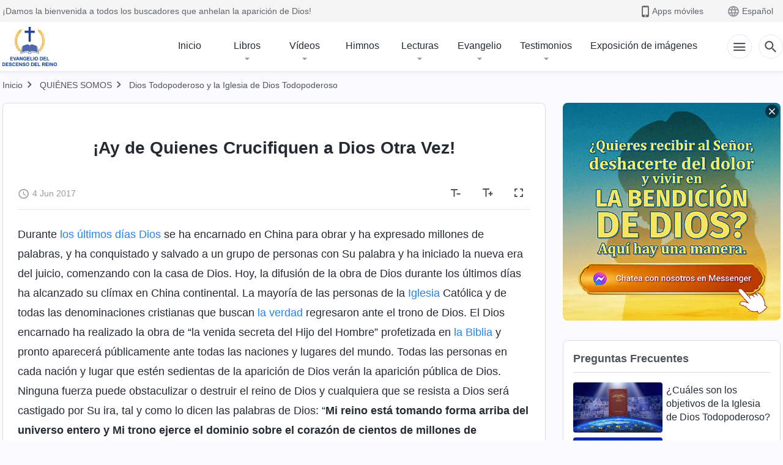

--- FILE ---
content_type: text/html; charset=UTF-8
request_url: https://www.kingdomsalvation.org/es/about-5.html
body_size: 27524
content:
<!DOCTYPE html>
<html dir="ltr" lang="es" prefix="og: https://ogp.me/ns#">
<head>
    
    <meta charset="UTF-8">
    <meta name="viewport" content="width=device-width, initial-scale=1.0, maximum-scale=1.0, user-scalable=no">
    <meta name="google-site-verification" content=""/>
    <link rel="profile" href="https://gmpg.org/xfn/11">
        <link rel="alternate" href="https://tr.kingdomsalvation.org" hreflang="zh-tw" title="國度降臨福音網"/>
        <link rel="alternate" href="https://www.kingdomsalvation.org" hreflang="zh-cn" title="国度降临福音网"/>
        <link rel="alternate" href="https://ar.kingdomsalvation.org" hreflang="ar" title="بشارة جيل الملكوت"/>
        <link rel="alternate" href="https://www.kingdomsalvation.org/de/" hreflang="de" title="EVANGELIUM DES HERABKOMMENS DES KÖNIGREICHS"/>
        <link rel="alternate" href="https://el.kingdomsalvation.org" hreflang="el" title="ΕΥΑΓΓΕΛΙΟ ΤΟΥ ΕΡΧΟΜΟΥ ΤΗΣ ΒΑΣΙΛΕΙΑΣ"/>
        <link rel="alternate" href="https://www.holyspiritspeaks.org" hreflang="en" title="GOSPEL OF THE DESCENT OF THE KINGDOM"/>
        <link rel="alternate" href="https://www.kingdomsalvation.org/es/" hreflang="es" title="Evangelio del Descenso del Reino"/>
        <link rel="alternate" href="https://www.kingdomsalvation.org/fr/" hreflang="fr" title="L'ÉVANGILE DE LA DESCENTE DU RÈGNE"/>
        <link rel="alternate" href="https://he.kingdomsalvation.org" hreflang="he" title="בשורת ירידת המלכות"/>
        <link rel="alternate" href="https://hi.kingdomsalvation.org" hreflang="hi" title="राज्य के अवरोहण का सुसमाचार"/>
        <link rel="alternate" href="https://id.kingdomsalvation.org" hreflang="id" title="Kilat dari Timur"/>
        <link rel="alternate" href="https://www.kingdomsalvation.org/it/" hreflang="it" title="VANGELO DELLA DISCESA DEL REGNO"/>
        <link rel="alternate" href="https://jp.kingdomsalvation.org" hreflang="ja" title="神の国降臨の福音"/>
        <link rel="alternate" href="https://km.kingdomsalvation.org" hreflang="km" title="ដំណឹងល្អអំពីការចុះមកនៃនគរព្រះ"/>
        <link rel="alternate" href="https://kr.kingdomsalvation.org" hreflang="kr" title="하나님 나라 강림 복음사이트"/>
        <link rel="alternate" href="https://lo.kingdomsalvation.org" hreflang="lo" title="ພຣະກິດຕິຄຸນແຫ່ງການລົງມາຂອງອານາຈັກ"/>
        <link rel="alternate" href="https://mn.kingdomsalvation.org" hreflang="mn" title="Хаанчлалын Ирэлтийн Сайн Мэдээ"/>
        <link rel="alternate" href="https://my.kingdomsalvation.org" hreflang="my" title="နိုင်ငံတော်သက်ဆင်းကြွရောက်ခြင်း၏ ဧဝံဂေလိတရားတော်"/>
        <link rel="alternate" href="https://ne.kingdomsalvation.org" hreflang="ne" title="राज्य अवरोहणको सुसमाचार"/>
        <link rel="alternate" href="https://nl.kingdomsalvation.org" hreflang="nl" title="EVANGELIE VAN DE KOMST VAN HET KONINKRIJK"/>
        <link rel="alternate" href="https://pl.kingdomsalvation.org" hreflang="pl" title="EWANGELIA O ZSTĄPIENIU KRÓLESTWA"/>
        <link rel="alternate" href="https://pt.kingdomsalvation.org" hreflang="pt" title="EVANGELHO DA DESCIDA DO REINO"/>
        <link rel="alternate" href="https://ro.kingdomsalvation.org" hreflang="ro" title="EVANGHELIA POGORÂRII ÎMPĂRĂȚEI"/>
        <link rel="alternate" href="https://www.kingdomsalvation.org/ru/" hreflang="ru" title="ЕВАНГЕЛИЕ СОШЕСТВИЯ ЦАРСТВА"/>
        <link rel="alternate" href="https://sv.kingdomsalvation.org" hreflang="sv" title="EVANGELIET OM RIKETS NEDSTIGANDE"/>
        <link rel="alternate" href="https://sw.kingdomsalvation.org" hreflang="sw" title="INJILI YA KUSHUKA KWA UFALME"/>
        <link rel="alternate" href="https://tl.kingdomsalvation.org" hreflang="tl" title="EBANGHELYO NG PAGBABA NG KAHARIAN"/>
        <link rel="alternate" href="https://th.kingdomsalvation.org" hreflang="th" title="ข่าวประเสริฐแห่งการเคลื่อนลงสถิตของราชอาณาจักร"/>
        <link rel="alternate" href="https://vi.kingdomsalvation.org" hreflang="vi" title="PHÚC ÂM VỀ SỰ HIỆN XUỐNG CỦA VƯƠNG QUỐC"/>
        <link rel="alternate" href="https://zu.kingdomsalvation.org" hreflang="zu" title="IVANGELI LOKUFIKA KOMBUSO"/>
        <meta http-equiv="x-dns-prefetch-control" content="on">
    <link rel="preconnect" href="//i.ytimg.com" crossorigin>
    <link rel="preconnect" href="//www.googletagmanager.com" crossorigin>
    <link rel="preconnect" href="//static.kingdomsalvation.org" crossorigin>
    <link rel="dns-prefetch" href="//i.ytimg.com">
    <link rel="dns-prefetch" href="//www.googletagmanager.com">
    <link rel="dns-prefetch" href="//static.kingdomsalvation.org">
    <link rel="apple-touch-icon" sizes="180x180" href="https://static.kingdomsalvation.org/cdn/images/website-icon/gospel/apple-touch-icon.png">
    <link rel="icon" type="image/png" sizes="32x32" href="https://static.kingdomsalvation.org/cdn/images/website-icon/gospel/favicon-32x32.png">
    <link rel="icon" type="image/png" sizes="16x16" href="https://static.kingdomsalvation.org/cdn/images/website-icon/gospel/favicon-16x16.png">
    
		<!-- All in One SEO 4.6.2 - aioseo.com -->
		<title>¡Ay de Quienes Crucifiquen a Dios Otra Vez! | Evangelio del Descenso del Reino</title>
		<meta name="description" content="Durante los últimos días Dios se ha encarnado en China para obrar y ha expresado millones de palabras, y ha conquistado y salvado a un grupo de personas con Su palabra y ha iniciado la nueva era del juicio, comenzando con la casa de Dios. Hoy, la difusión de la obra de Dios durante los" />
		<meta name="robots" content="max-image-preview:large" />
		<meta name="msvalidate.01" content="D470DE017DADCA1D16939AC698E65441" />
		<link rel="canonical" href="https://www.kingdomsalvation.org/es/about-5.html" />
		<meta name="generator" content="All in One SEO (AIOSEO) 4.6.2" />
		<meta property="og:locale" content="es_ES" />
		<meta property="og:site_name" content="Evangelio del Descenso del Reino" />
		<meta property="og:type" content="article" />
		<meta property="og:title" content="¡Ay de Quienes Crucifiquen a Dios Otra Vez! | Evangelio del Descenso del Reino" />
		<meta property="og:description" content="Durante los últimos días Dios se ha encarnado en China para obrar y ha expresado millones de palabras, y ha conquistado y salvado a un grupo de personas con Su palabra y ha iniciado la nueva era del juicio, comenzando con la casa de Dios. Hoy, la difusión de la obra de Dios durante los" />
		<meta property="og:url" content="https://www.kingdomsalvation.org/es/about-5.html" />
		<meta property="og:image" content="https://www.kingdomsalvation.org/es/wp-content/webpc-passthru.php?src=https://www.kingdomsalvation.org/es/wp-content/uploads/2017/06/Ay-de-Quienes-Crucifiquen-a-Dios-Otra-Vez.jpg&amp;nocache=1?v=250503" />
		<meta property="og:image:secure_url" content="https://www.kingdomsalvation.org/es/wp-content/webpc-passthru.php?src=https://www.kingdomsalvation.org/es/wp-content/uploads/2017/06/Ay-de-Quienes-Crucifiquen-a-Dios-Otra-Vez.jpg&amp;nocache=1?v=250503" />
		<meta property="article:publisher" content="https://www.facebook.com/kingdomsalvationes" />
		<meta name="twitter:card" content="summary_large_image" />
		<meta name="twitter:site" content="@CAGchurches" />
		<meta name="twitter:title" content="¡Ay de Quienes Crucifiquen a Dios Otra Vez! | Evangelio del Descenso del Reino" />
		<meta name="twitter:description" content="Durante los últimos días Dios se ha encarnado en China para obrar y ha expresado millones de palabras, y ha conquistado y salvado a un grupo de personas con Su palabra y ha iniciado la nueva era del juicio, comenzando con la casa de Dios. Hoy, la difusión de la obra de Dios durante los" />
		<meta name="twitter:image" content="https://www.kingdomsalvation.org/es/wp-content/webpc-passthru.php?src=https://www.kingdomsalvation.org/es/wp-content/uploads/2017/06/Ay-de-Quienes-Crucifiquen-a-Dios-Otra-Vez.jpg&amp;nocache=1" />
		<script type="application/ld+json" class="aioseo-schema">
			{"@context":"https:\/\/schema.org","@graph":[{"@type":"Article","@id":"https:\/\/www.kingdomsalvation.org\/es\/about-5.html#article","name":"\u00a1Ay de Quienes Crucifiquen a Dios Otra Vez! | Evangelio del Descenso del Reino","headline":"\u00a1Ay de Quienes Crucifiquen a Dios Otra Vez!","author":{"@id":"https:\/\/www.kingdomsalvation.org\/es\/author\/gospelesadmin#author"},"publisher":{"@id":"https:\/\/www.kingdomsalvation.org\/es\/#organization"},"image":{"@type":"ImageObject","url":"https:\/\/www.kingdomsalvation.org\/es\/wp-content\/uploads\/2017\/06\/Ay-de-Quienes-Crucifiquen-a-Dios-Otra-Vez.jpg","width":1000,"height":563},"datePublished":"2017-06-04T20:39:39+00:00","dateModified":"2024-03-12T17:42:10+00:00","inLanguage":"es-ES","mainEntityOfPage":{"@id":"https:\/\/www.kingdomsalvation.org\/es\/about-5.html#webpage"},"isPartOf":{"@id":"https:\/\/www.kingdomsalvation.org\/es\/about-5.html#webpage"},"articleSection":"Sin categor\u00eda, Dios Todopoderoso y la Iglesia de Dios Todopoderoso"},{"@type":"BreadcrumbList","@id":"https:\/\/www.kingdomsalvation.org\/es\/about-5.html#breadcrumblist","itemListElement":[{"@type":"ListItem","@id":"https:\/\/www.kingdomsalvation.org\/es\/#listItem","position":1,"name":"Home"}]},{"@type":"Organization","@id":"https:\/\/www.kingdomsalvation.org\/es\/#organization","name":"Evangelio del Descenso del Reino","url":"https:\/\/www.kingdomsalvation.org\/es\/","logo":{"@type":"ImageObject","url":"https:\/\/www.kingdomsalvation.org\/es\/wp-content\/uploads\/logo-g2-es.svg","@id":"https:\/\/www.kingdomsalvation.org\/es\/about-5.html\/#organizationLogo","caption":"Evangelio del Descenso del Reino"},"image":{"@id":"https:\/\/www.kingdomsalvation.org\/es\/about-5.html\/#organizationLogo"},"sameAs":["https:\/\/www.instagram.com\/thechurchofalmightygod.es\/","https:\/\/www.youtube.com\/c\/IglesiadeDiosTodopoderoso"]},{"@type":"Person","@id":"https:\/\/www.kingdomsalvation.org\/es\/author\/gospelesadmin#author","url":"https:\/\/www.kingdomsalvation.org\/es\/author\/gospelesadmin","name":"gospelesadmin","image":{"@type":"ImageObject","@id":"https:\/\/www.kingdomsalvation.org\/es\/about-5.html#authorImage","url":"https:\/\/secure.gravatar.com\/avatar\/9a3ae2c87bf06fac932a636d54f93dc9?s=96&d=mm&r=g","width":96,"height":96,"caption":"gospelesadmin"}},{"@type":"WebPage","@id":"https:\/\/www.kingdomsalvation.org\/es\/about-5.html#webpage","url":"https:\/\/www.kingdomsalvation.org\/es\/about-5.html","name":"\u00a1Ay de Quienes Crucifiquen a Dios Otra Vez! | Evangelio del Descenso del Reino","description":"Durante los \u00faltimos d\u00edas Dios se ha encarnado en China para obrar y ha expresado millones de palabras, y ha conquistado y salvado a un grupo de personas con Su palabra y ha iniciado la nueva era del juicio, comenzando con la casa de Dios. Hoy, la difusi\u00f3n de la obra de Dios durante los","inLanguage":"es-ES","isPartOf":{"@id":"https:\/\/www.kingdomsalvation.org\/es\/#website"},"breadcrumb":{"@id":"https:\/\/www.kingdomsalvation.org\/es\/about-5.html#breadcrumblist"},"author":{"@id":"https:\/\/www.kingdomsalvation.org\/es\/author\/gospelesadmin#author"},"creator":{"@id":"https:\/\/www.kingdomsalvation.org\/es\/author\/gospelesadmin#author"},"image":{"@type":"ImageObject","url":"https:\/\/www.kingdomsalvation.org\/es\/wp-content\/uploads\/2017\/06\/Ay-de-Quienes-Crucifiquen-a-Dios-Otra-Vez.jpg","@id":"https:\/\/www.kingdomsalvation.org\/es\/about-5.html\/#mainImage","width":1000,"height":563},"primaryImageOfPage":{"@id":"https:\/\/www.kingdomsalvation.org\/es\/about-5.html#mainImage"},"datePublished":"2017-06-04T20:39:39+00:00","dateModified":"2024-03-12T17:42:10+00:00"},{"@type":"WebSite","@id":"https:\/\/www.kingdomsalvation.org\/es\/#website","url":"https:\/\/www.kingdomsalvation.org\/es\/","name":"Evangelio del Descenso del Reino","inLanguage":"es-ES","publisher":{"@id":"https:\/\/www.kingdomsalvation.org\/es\/#organization"}}]}
		</script>
		<!-- All in One SEO -->

<style id='jetpack-sharing-buttons-style-inline-css' type='text/css'>
.jetpack-sharing-buttons__services-list{display:flex;flex-direction:row;flex-wrap:wrap;gap:0;list-style-type:none;margin:5px;padding:0}.jetpack-sharing-buttons__services-list.has-small-icon-size{font-size:12px}.jetpack-sharing-buttons__services-list.has-normal-icon-size{font-size:16px}.jetpack-sharing-buttons__services-list.has-large-icon-size{font-size:24px}.jetpack-sharing-buttons__services-list.has-huge-icon-size{font-size:36px}@media print{.jetpack-sharing-buttons__services-list{display:none!important}}ul.jetpack-sharing-buttons__services-list.has-background{padding:1.25em 2.375em}
</style>
<style id='classic-theme-styles-inline-css' type='text/css'>
/*! This file is auto-generated */
.wp-block-button__link{color:#fff;background-color:#32373c;border-radius:9999px;box-shadow:none;text-decoration:none;padding:calc(.667em + 2px) calc(1.333em + 2px);font-size:1.125em}.wp-block-file__button{background:#32373c;color:#fff;text-decoration:none}
</style>
<style id='global-styles-inline-css' type='text/css'>
body{--wp--preset--color--black: #000000;--wp--preset--color--cyan-bluish-gray: #abb8c3;--wp--preset--color--white: #ffffff;--wp--preset--color--pale-pink: #f78da7;--wp--preset--color--vivid-red: #cf2e2e;--wp--preset--color--luminous-vivid-orange: #ff6900;--wp--preset--color--luminous-vivid-amber: #fcb900;--wp--preset--color--light-green-cyan: #7bdcb5;--wp--preset--color--vivid-green-cyan: #00d084;--wp--preset--color--pale-cyan-blue: #8ed1fc;--wp--preset--color--vivid-cyan-blue: #0693e3;--wp--preset--color--vivid-purple: #9b51e0;--wp--preset--gradient--vivid-cyan-blue-to-vivid-purple: linear-gradient(135deg,rgba(6,147,227,1) 0%,rgb(155,81,224) 100%);--wp--preset--gradient--light-green-cyan-to-vivid-green-cyan: linear-gradient(135deg,rgb(122,220,180) 0%,rgb(0,208,130) 100%);--wp--preset--gradient--luminous-vivid-amber-to-luminous-vivid-orange: linear-gradient(135deg,rgba(252,185,0,1) 0%,rgba(255,105,0,1) 100%);--wp--preset--gradient--luminous-vivid-orange-to-vivid-red: linear-gradient(135deg,rgba(255,105,0,1) 0%,rgb(207,46,46) 100%);--wp--preset--gradient--very-light-gray-to-cyan-bluish-gray: linear-gradient(135deg,rgb(238,238,238) 0%,rgb(169,184,195) 100%);--wp--preset--gradient--cool-to-warm-spectrum: linear-gradient(135deg,rgb(74,234,220) 0%,rgb(151,120,209) 20%,rgb(207,42,186) 40%,rgb(238,44,130) 60%,rgb(251,105,98) 80%,rgb(254,248,76) 100%);--wp--preset--gradient--blush-light-purple: linear-gradient(135deg,rgb(255,206,236) 0%,rgb(152,150,240) 100%);--wp--preset--gradient--blush-bordeaux: linear-gradient(135deg,rgb(254,205,165) 0%,rgb(254,45,45) 50%,rgb(107,0,62) 100%);--wp--preset--gradient--luminous-dusk: linear-gradient(135deg,rgb(255,203,112) 0%,rgb(199,81,192) 50%,rgb(65,88,208) 100%);--wp--preset--gradient--pale-ocean: linear-gradient(135deg,rgb(255,245,203) 0%,rgb(182,227,212) 50%,rgb(51,167,181) 100%);--wp--preset--gradient--electric-grass: linear-gradient(135deg,rgb(202,248,128) 0%,rgb(113,206,126) 100%);--wp--preset--gradient--midnight: linear-gradient(135deg,rgb(2,3,129) 0%,rgb(40,116,252) 100%);--wp--preset--font-size--small: 13px;--wp--preset--font-size--medium: 20px;--wp--preset--font-size--large: 36px;--wp--preset--font-size--x-large: 42px;--wp--preset--spacing--20: 0.44rem;--wp--preset--spacing--30: 0.67rem;--wp--preset--spacing--40: 1rem;--wp--preset--spacing--50: 1.5rem;--wp--preset--spacing--60: 2.25rem;--wp--preset--spacing--70: 3.38rem;--wp--preset--spacing--80: 5.06rem;--wp--preset--shadow--natural: 6px 6px 9px rgba(0, 0, 0, 0.2);--wp--preset--shadow--deep: 12px 12px 50px rgba(0, 0, 0, 0.4);--wp--preset--shadow--sharp: 6px 6px 0px rgba(0, 0, 0, 0.2);--wp--preset--shadow--outlined: 6px 6px 0px -3px rgba(255, 255, 255, 1), 6px 6px rgba(0, 0, 0, 1);--wp--preset--shadow--crisp: 6px 6px 0px rgba(0, 0, 0, 1);}:where(.is-layout-flex){gap: 0.5em;}:where(.is-layout-grid){gap: 0.5em;}body .is-layout-flow > .alignleft{float: left;margin-inline-start: 0;margin-inline-end: 2em;}body .is-layout-flow > .alignright{float: right;margin-inline-start: 2em;margin-inline-end: 0;}body .is-layout-flow > .aligncenter{margin-left: auto !important;margin-right: auto !important;}body .is-layout-constrained > .alignleft{float: left;margin-inline-start: 0;margin-inline-end: 2em;}body .is-layout-constrained > .alignright{float: right;margin-inline-start: 2em;margin-inline-end: 0;}body .is-layout-constrained > .aligncenter{margin-left: auto !important;margin-right: auto !important;}body .is-layout-constrained > :where(:not(.alignleft):not(.alignright):not(.alignfull)){max-width: var(--wp--style--global--content-size);margin-left: auto !important;margin-right: auto !important;}body .is-layout-constrained > .alignwide{max-width: var(--wp--style--global--wide-size);}body .is-layout-flex{display: flex;}body .is-layout-flex{flex-wrap: wrap;align-items: center;}body .is-layout-flex > *{margin: 0;}body .is-layout-grid{display: grid;}body .is-layout-grid > *{margin: 0;}:where(.wp-block-columns.is-layout-flex){gap: 2em;}:where(.wp-block-columns.is-layout-grid){gap: 2em;}:where(.wp-block-post-template.is-layout-flex){gap: 1.25em;}:where(.wp-block-post-template.is-layout-grid){gap: 1.25em;}.has-black-color{color: var(--wp--preset--color--black) !important;}.has-cyan-bluish-gray-color{color: var(--wp--preset--color--cyan-bluish-gray) !important;}.has-white-color{color: var(--wp--preset--color--white) !important;}.has-pale-pink-color{color: var(--wp--preset--color--pale-pink) !important;}.has-vivid-red-color{color: var(--wp--preset--color--vivid-red) !important;}.has-luminous-vivid-orange-color{color: var(--wp--preset--color--luminous-vivid-orange) !important;}.has-luminous-vivid-amber-color{color: var(--wp--preset--color--luminous-vivid-amber) !important;}.has-light-green-cyan-color{color: var(--wp--preset--color--light-green-cyan) !important;}.has-vivid-green-cyan-color{color: var(--wp--preset--color--vivid-green-cyan) !important;}.has-pale-cyan-blue-color{color: var(--wp--preset--color--pale-cyan-blue) !important;}.has-vivid-cyan-blue-color{color: var(--wp--preset--color--vivid-cyan-blue) !important;}.has-vivid-purple-color{color: var(--wp--preset--color--vivid-purple) !important;}.has-black-background-color{background-color: var(--wp--preset--color--black) !important;}.has-cyan-bluish-gray-background-color{background-color: var(--wp--preset--color--cyan-bluish-gray) !important;}.has-white-background-color{background-color: var(--wp--preset--color--white) !important;}.has-pale-pink-background-color{background-color: var(--wp--preset--color--pale-pink) !important;}.has-vivid-red-background-color{background-color: var(--wp--preset--color--vivid-red) !important;}.has-luminous-vivid-orange-background-color{background-color: var(--wp--preset--color--luminous-vivid-orange) !important;}.has-luminous-vivid-amber-background-color{background-color: var(--wp--preset--color--luminous-vivid-amber) !important;}.has-light-green-cyan-background-color{background-color: var(--wp--preset--color--light-green-cyan) !important;}.has-vivid-green-cyan-background-color{background-color: var(--wp--preset--color--vivid-green-cyan) !important;}.has-pale-cyan-blue-background-color{background-color: var(--wp--preset--color--pale-cyan-blue) !important;}.has-vivid-cyan-blue-background-color{background-color: var(--wp--preset--color--vivid-cyan-blue) !important;}.has-vivid-purple-background-color{background-color: var(--wp--preset--color--vivid-purple) !important;}.has-black-border-color{border-color: var(--wp--preset--color--black) !important;}.has-cyan-bluish-gray-border-color{border-color: var(--wp--preset--color--cyan-bluish-gray) !important;}.has-white-border-color{border-color: var(--wp--preset--color--white) !important;}.has-pale-pink-border-color{border-color: var(--wp--preset--color--pale-pink) !important;}.has-vivid-red-border-color{border-color: var(--wp--preset--color--vivid-red) !important;}.has-luminous-vivid-orange-border-color{border-color: var(--wp--preset--color--luminous-vivid-orange) !important;}.has-luminous-vivid-amber-border-color{border-color: var(--wp--preset--color--luminous-vivid-amber) !important;}.has-light-green-cyan-border-color{border-color: var(--wp--preset--color--light-green-cyan) !important;}.has-vivid-green-cyan-border-color{border-color: var(--wp--preset--color--vivid-green-cyan) !important;}.has-pale-cyan-blue-border-color{border-color: var(--wp--preset--color--pale-cyan-blue) !important;}.has-vivid-cyan-blue-border-color{border-color: var(--wp--preset--color--vivid-cyan-blue) !important;}.has-vivid-purple-border-color{border-color: var(--wp--preset--color--vivid-purple) !important;}.has-vivid-cyan-blue-to-vivid-purple-gradient-background{background: var(--wp--preset--gradient--vivid-cyan-blue-to-vivid-purple) !important;}.has-light-green-cyan-to-vivid-green-cyan-gradient-background{background: var(--wp--preset--gradient--light-green-cyan-to-vivid-green-cyan) !important;}.has-luminous-vivid-amber-to-luminous-vivid-orange-gradient-background{background: var(--wp--preset--gradient--luminous-vivid-amber-to-luminous-vivid-orange) !important;}.has-luminous-vivid-orange-to-vivid-red-gradient-background{background: var(--wp--preset--gradient--luminous-vivid-orange-to-vivid-red) !important;}.has-very-light-gray-to-cyan-bluish-gray-gradient-background{background: var(--wp--preset--gradient--very-light-gray-to-cyan-bluish-gray) !important;}.has-cool-to-warm-spectrum-gradient-background{background: var(--wp--preset--gradient--cool-to-warm-spectrum) !important;}.has-blush-light-purple-gradient-background{background: var(--wp--preset--gradient--blush-light-purple) !important;}.has-blush-bordeaux-gradient-background{background: var(--wp--preset--gradient--blush-bordeaux) !important;}.has-luminous-dusk-gradient-background{background: var(--wp--preset--gradient--luminous-dusk) !important;}.has-pale-ocean-gradient-background{background: var(--wp--preset--gradient--pale-ocean) !important;}.has-electric-grass-gradient-background{background: var(--wp--preset--gradient--electric-grass) !important;}.has-midnight-gradient-background{background: var(--wp--preset--gradient--midnight) !important;}.has-small-font-size{font-size: var(--wp--preset--font-size--small) !important;}.has-medium-font-size{font-size: var(--wp--preset--font-size--medium) !important;}.has-large-font-size{font-size: var(--wp--preset--font-size--large) !important;}.has-x-large-font-size{font-size: var(--wp--preset--font-size--x-large) !important;}
.wp-block-navigation a:where(:not(.wp-element-button)){color: inherit;}
:where(.wp-block-post-template.is-layout-flex){gap: 1.25em;}:where(.wp-block-post-template.is-layout-grid){gap: 1.25em;}
:where(.wp-block-columns.is-layout-flex){gap: 2em;}:where(.wp-block-columns.is-layout-grid){gap: 2em;}
.wp-block-pullquote{font-size: 1.5em;line-height: 1.6;}
</style>

<!-- <meta name="GmediaGallery" version="1.22.0/1.8.0" license="" /> -->
<script type="application/ld+json">
        [{
            "@context": "http://schema.org",
            "@type": "WebSite",
            "name": "Evangelio del Descenso del Reino",
            "url": "https://www.kingdomsalvation.org/es"
        }]
        </script>
<script>
        window.$g2_config = {
            site_lang:"es_ES",
            site_type:"gospel",
            is_cn:false,
            is_latin:true,
            is_rtl:false,
            media_url:"https://static.kingdomsalvation.org",
            s_footnotes:"Nota al pie",
            template_name:"page-about-us-reader",
            videoPlatform:"YouTube",
            facebook_user_name:"",
            host_name:"https://www.kingdomsalvation.org/es",
            comments_platform:"jetpack",
        }
        </script>
  <script type="text/javascript">
    function getBrowserInfo() {
      var Sys = {};
      var ua = navigator.userAgent.toLowerCase();
      var re = /(rv:|msie|edge|firefox|chrome|opera|version).*?([\d.]+)/;
      var m = ua.match(re);
      Sys.browser = m[1].replace(/version/, "'safari");
      Sys.ver = m[2];
      return Sys;
    }

    function versionInfo() {
      document.documentElement.setAttribute('versionOld', 'true');
      document.write('<style type="text/css" id="BrowVer">html[versionOld]{display:none;}</style>');
    }
    var sys = getBrowserInfo();
    switch (sys.browser) {
      case 'chrome':
        parseInt(sys.ver) <= 60 && versionInfo();
        break;
      case 'firefox':
        parseInt(sys.ver) <= 50 && versionInfo();
        break;
      case 'safari':
        parseInt(sys.ver) <= 10 && versionInfo();
        break;
        //  IE
      case 'rv':
      case 'msie':
        parseInt(sys.ver) <= 10 && versionInfo();
        break;
      case 'opera':
        parseInt(sys.ver) <= 10 && versionInfo();
        break;
      default:
        ''
        break;
    }
  </script>
        <link rel="stylesheet" type="text/css" href="https://static.kingdomsalvation.org/cdn/v3/gospel/framework/css/framework.min.css?v=250503">
        <link rel="stylesheet" type="text/css" href="https://static.kingdomsalvation.org/cdn/v3/common/header/header-gospel.min.css?v=250503">
                <link rel="stylesheet" type="text/css" href="https://static.kingdomsalvation.org/cdn/v3/common/footer/footer.min.css?v=250503" media="print" onload="this.media='all'">
                <link rel="stylesheet" href="https://static.kingdomsalvation.org/cdn/v3/common/call-action-guild/call-action-guild.min.css?v=250503" media="print" onload="this.media='all'">
<link rel="stylesheet" type="text/css" href="https://static.kingdomsalvation.org/cdn/v3/common/page-testimonies-reader/page-testimonies-reader.min.css?v=250503">
<script type="text/javascript">
/* <![CDATA[ */
var gospelAjax = {"ajaxurl":"https:\/\/www.kingdomsalvation.org\/es\/wp-admin\/admin-ajax.php","security":"0732e96ad1"};
/* ]]> */
</script>
    <style>@font-face{font-family:icomoon;src:url('https://static.kingdomsalvation.org/cdn/v3/sources/fonts/gospel/fonts/icomoon.woff?v=250503') format('woff');font-weight: normal;font-style:normal;font-display:swap}[class*=" icon-"],[class^=icon-]{font-family:icomoon!important;speak:never;font-style:normal;font-weight:400;font-variant:normal;text-transform:none;line-height:1;-webkit-font-smoothing:antialiased;-moz-osx-font-smoothing:grayscale}.icon-videos-list:before{content:"\e944";color:#fff;}.icon-widgets:before{content:"\e941";color:#666}.icon-filter-list:before{content:"\e942"}.icon-content-copy:before{content:"\e943";color:#666}.icon-filter:before{content:"\e940";color:#51555c}.icon-tag:before{content:"\e93c"}.icon-questions:before{content:"\e93b";color:#2b79ff}.icon-play-arrow-outline:before{content:"\e900"}.icon-arrow-back:before{content:"\e901"}.icon-arrow-drop-down:before{content:"\e905"}.icon-cached:before{content:"\e907"}.icon-call:before{content:"\e90a"}.icon-cancel:before{content:"\e90b"}.icon-close:before{content:"\e90d"}.icon-cloud-download:before{content:"\e911"}.icon-expand-less:before{content:"\e914"}.icon-expand-more:before{content:"\e915"}.icon-font-setting:before{content:"\e916"}.icon-format-list-bulleted:before{content:"\e917"}.icon-fullscreen:before{content:"\e918"}.icon-fullscreen-exit:before{content:"\e919"}.icon-headset:before{content:"\e91a"}.icon-high-quality:before{content:"\e91b"}.icon-history:before{content:"\e91c"}.icon-language:before{content:"\e91d"}.icon-list-download:before{content:"\e91e"}.icon-mail-outline:before{content:"\e91f"}.icon-menu:before{content:"\e920"}.icon-more-vert:before{content:"\e921"}.icon-navigate-before:before{content:"\e922"}.icon-navigate-next:before{content:"\e923"}.icon-palette:before{content:"\e924"}.icon-pause-circle-outline:before{content:"\e925"}.icon-phone-iphone:before{content:"\e926"}.icon-play-arrow-filled:before{content:"\e927"}.icon-play-circle-outline:before{content:"\e928"}.icon-playlist-add:before{content:"\e929"}.icon-playlist-play:before{content:"\e92a"}.icon-repeat:before{content:"\e92b"}.icon-repeat-one:before{content:"\e92c"}.icon-search:before{content:"\e92d"}.icon-send:before{content:"\e92e"}.icon-shuffle:before{content:"\e92f"}.icon-skip-next:before{content:"\e930"}.icon-skip-previous:before{content:"\e931"}.icon-tune:before{content:"\e932"}.icon-videocam:before{content:"\e933"}.icon-view-list:before{content:"\e934"}.icon-view-module:before{content:"\e936"}.icon-volume-mute:before{content:"\e937"}.icon-volume-off:before{content:"\e938"}.icon-volume-up:before{content:"\e939"}.icon-chatonline .path1:before{content:"\e93d";color:#8ad686}.icon-chatonline .path2:before{content:"\e93e";margin-left:-1.23046875em;color:#fff}.icon-chatonline .path3:before{content:"\e93f";margin-left:-1.23046875em;color:#4db748}.icon-chat-icon .path1:before{content:"\e903";color:none;opacity:.85}.icon-chat-icon .path2:before{content:"\e904";margin-left:-1em;color:#000;opacity:.85}.icon-chat-icon .path3:before{content:"\e906";margin-left:-1em;color:#fff;opacity:.85}.icon-lrc:before{content:"\e902"}.icon-communication-list:before{content:"\e908"}.icon-font-add:before{content:"\e909"}.icon-font-cut:before{content:"\e90c"}.icon-share:before{content:"\e90e"}.icon-text-rotate-vertical:before{content:"\e90f"}.icon-movie:before{content:"\e910"}.icon-line-movie:before{content:"\e912"}.icon-audio:before{content:"\e913"}.icon-books:before{content:"\e935"}.icon-list:before{content:"\e93a"}</style>
    <style id="customCss"></style>
    <!-- Google Tag Manager -->
    <script>
        (function(w,d,s,l,i){
            w[l]=w[l]||[];
            w[l].push({'gtm.start':new Date().getTime(),event:'gtm.js'});
            var f=d.getElementsByTagName(s)[0],j=d.createElement(s),dl=l != 'dataLayer'?'&l='+l:'';
            j.async=true;j.src='https://www.googletagmanager.com/gtm.js?id='+i+dl;
            f.parentNode.insertBefore(j, f);
        })
        (window, document, 'script', 'dataLayer', 'GTM-P5C3B3B');
    </script>
    <!-- End Google Tag Manager -->
</head>

<body class="latin post-template-default single single-post postid-505 single-format-standard" site_type="gospel" template_name="page-about-us-reader">
<!-- Google Tag Manager (noscript) -->
<noscript>
    <iframe src="https://www.googletagmanager.com/ns.html?id=GTM-P5C3B3B" height="0" width="0" style="display:none;visibility:hidden"></iframe>
</noscript>
<!-- End Google Tag Manager (noscript) -->
<div class="head-commercial-wrap d-xl-none d-none" data-showType="video_mp4" data-fixed="true" data-loop="yes" widgetId="commercial_whole_device_top">
    <a class="recom-item messenger-payload"  href="https://m.me/123669020653602?ref=website" data-android="" data-ios=""
        data-tab-img="https://www.kingdomsalvation.org/es/wp-content/uploads/2023/07/yingjiezhu-TAB-ZB20230714-ES-1536×190.mp4" data-mb-img="https://www.kingdomsalvation.org/es/wp-content/uploads/2023/07/yingjiezhu-MB-ZB20230714-ES-750×150.mp4" data-adname="Han llegado los días de Noé, ¿cómo encontrar el arca de los últimos días para poder entrar al refugio?"
        data-title="Han llegado los días de Noé, ¿cómo encontrar el arca de los últimos días para poder entrar al refugio?" tabIndex="0" linkType="page_link" target="_blank" data-ref="TOP-AD"></a>
</div><header id="header">
	<section id="header-wrapper">
		<div class="header-top d-none d-xl-block">
		  <div class="container">
		    <div class="content-box d-flex align-items-center justify-content-between">
		      <p>¡Damos la bienvenida a todos los buscadores que anhelan la aparición de Dios!</p>
		      <div class="pc-assist head-right d-flex">
		        <a href="javascript:;" class="mobile-app" id="apps-trigger-btn" target="_blank"><i
		            class="icon-phone-iphone"></i><span>Apps móviles</span></a>
		        <button class="language"><i class="icon-language"></i>Español</button>
		      </div>
		    </div>
		  </div>
		</div>

		<div id="navbar" class="header-content">
		  	<div class="container d-flex justify-content-between">
			    <button id="sidenav-btn" data-target="mobile-slide-out" class="d-xl-none btn btn-icon"><i class="icon-menu"></i>
			    </button>
			    <a href="https://www.kingdomsalvation.org/es" class="logo" title="Evangelio del Descenso del Reino">
			      <img src="https://www.kingdomsalvation.org/es/wp-content/webpc-passthru.php?src=https://www.kingdomsalvation.org/es/wp-content/uploads/2021/09/logo-g2-es.png&amp;nocache=1" alt="Evangelio del Descenso del Reino" title="Evangelio del Descenso del Reino">
			      <h1>Evangelio del Descenso del Reino</h1>
			    </a>
		    	<div class="nav-box-navigation">
		    		<!-- navbar -->
					<ul id="nav-menu" class="menu"><li class="menu-item menu-item-type-post_type"><a href="https://www.kingdomsalvation.org/es/">Inicio</a></li>
<li class="menu-item menu-item-type-post_type menu-item-has-children"><a href="https://www.kingdomsalvation.org/es/books.html">Libros</a><button class="btn icon-expand-more"></button>
<ul class="sub-menu">
	<li class="menu-item"><a href="https://www.kingdomsalvation.org/es/books/utterances-of-christ.html">Declaraciones de Cristo de los últimos días</a></li>
	<li class="menu-item"><a href="https://www.kingdomsalvation.org/es/books/gospel-books.html">Libros del evangelio</a></li>
	<li class="menu-item"><a href="https://www.kingdomsalvation.org/es/books/books-on-life-entry.html">Libros sobre la entrada en la vida</a></li>
	<li class="menu-item"><a href="https://www.kingdomsalvation.org/es/books/testimonies.html">Testimonios experienciales</a></li>
</ul>
</li>
<li class="menu-item menu-item-type-post_type menu-item-has-children"><a href="https://www.kingdomsalvation.org/es/videos.html">Vídeos</a><button class="btn icon-expand-more"></button>
<ul class="sub-menu">
	<li class="menu-item menu-item-has-children"><a href="#">Lecturas de las Palabras de Dios Todopoderoso</a><button class="btn icon-expand-more"></button>
	<ul class="sub-menu">
		<li class="menu-item"><a href="https://www.kingdomsalvation.org/es/video-category/almighty-god-word.html">Lecturas de La Palabra, Vol. I: La aparición y obra de Dios</a></li>
		<li class="menu-item"><a href="https://www.kingdomsalvation.org/es/video-category/the-way-to-know-God.html">Lecturas de La Palabra, Vol. II: Sobre conocer a Dios</a></li>
		<li class="menu-item"><a href="https://www.kingdomsalvation.org/es/video-category/records-of-talks-of-Christ-of-the-last-days.html">Lecturas de La Palabra, Vol. III: Discursos de Cristo de los últimos día</a></li>
		<li class="menu-item"><a href="https://www.kingdomsalvation.org/es/video-category/video-exposing-antichrists.html">Lecturas de La Palabra, Vol. IV: Desenmascarar a los anticristos</a></li>
		<li class="menu-item"><a href="https://www.kingdomsalvation.org/es/video-category/video-responsibilities-of-leaders-and-workers.html">Lecturas de La Palabra, Vol. V: Las responsabilidades de los líderes y obreros</a></li>
		<li class="menu-item"><a href="https://www.kingdomsalvation.org/es/video-category/video-on-the-pursuit-of-the-truth.html">Lecturas de La Palabra, Vol. VI: Sobre la búsqueda de la verdad</a></li>
	</ul>
</li>
	<li class="menu-item"><a href="/es/video-category/daily-words-of-God.html">Lecturas de Palabras diarias de Dios</a></li>
	<li class="menu-item"><a href="https://www.kingdomsalvation.org/es/video-category/gospel-movies.html">Películas del Evangelio</a></li>
	<li class="menu-item"><a href="/es/video-category/persecution-experience-movies.html">Películas sobre la persecución religiosa</a></li>
	<li class="menu-item"><a href="/es/video-category/experience-testimonies.html">Testimonios de la vida de la iglesia</a></li>
	<li class="menu-item"><a href="/es/video-category/life-experience-testimonies.html">Películas de experiencias de vivencias</a></li>
	<li class="menu-item"><a href="https://www.kingdomsalvation.org/es/video-category/sermons-seeking-true-faith.html">Serie de sermones: En busca de la fe verdadera</a></li>
	<li class="menu-item"><a href="/es/video-category/kingdom-mv.html">Vídeos musicales</a></li>
	<li class="menu-item"><a href="https://www.kingdomsalvation.org/es/video-category/kingdom-songs-of-praise.html">Interpretaciones de baile con música coral</a></li>
	<li class="menu-item"><a href="/es/video-category/choir.html">Serie de vídeos corales</a></li>
	<li class="menu-item"><a href="/es/video-category/the-life-of-the-church-artistic-series.html">Vida de la Iglesia: Serie de programas de variedades</a></li>
	<li class="menu-item"><a href="/es/video-category/hymns.html">Videos de himnos</a></li>
	<li class="menu-item"><a href="/es/video-category/disclosure-of-the-true-facts.html">Revelar la verdad</a></li>
	<li class="menu-item"><a href="/es/video-category/gospel-wonderful-pieces.html">Fragmentos destacados de Películas</a></li>
	<li class="menu-item menu-item-has-children"><a href="/es/video-category/feature-pages.html">Obras cinematográficas: momentos destacados</a><button class="btn icon-expand-more"></button>
	<ul class="sub-menu">
		<li class="menu-item"><a href="/es/video-category/choir-pages.html">Obras corales: momentos destacados</a></li>
		<li class="menu-item"><a href="/es/video-category/gospel-movie-pages.html">Películas: momentos destacados</a></li>
	</ul>
</li>
</ul>
</li>
<li class="menu-item menu-item-type-post_type"><a href="https://www.kingdomsalvation.org/es/hymns.html">Himnos</a></li>
<li class="menu-item menu-item-type-post_type menu-item-has-children"><a href="https://www.kingdomsalvation.org/es/recital.html">Lecturas</a><button class="btn icon-expand-more"></button>
<ul class="sub-menu">
	<li class="menu-item"><a href="/es/readings-knowing-God.html">Palabras diarias de Dios: Conocer a Dios</a></li>
	<li class="menu-item menu-item-has-children"><a href="/es/readings-a-christian-life.html">Palabras diarias de Dios: Una vida cristiana</a><button class="btn icon-expand-more"></button>
	<ul class="sub-menu">
		<li class="menu-item"><a href="/es/the-three-stages-of-work.html">Las tres etapas de la obra</a></li>
		<li class="menu-item"><a href="/es/God-s-appearance-and-work.html">La aparición y la obra de Dios</a></li>
		<li class="menu-item"><a href="/es/judgment-in-the-last-days.html">El juicio en los últimos días</a></li>
		<li class="menu-item"><a href="/es/the-incarnation.html">La encarnación</a></li>
		<li class="menu-item"><a href="/es/knowing-God-s-work.html">Conocer la obra de Dios</a></li>
		<li class="menu-item"><a href="/es/God-s-disposition-and-what-He-has-and-is.html">El carácter de Dios, lo que Él tiene y es</a></li>
		<li class="menu-item"><a href="/es/mysteries-about-the-bible.html">Los misterios sobre la Biblia</a></li>
		<li class="menu-item"><a href="/es/exposing-religious-notions.html">Revelación de las nociones religiosas</a></li>
		<li class="menu-item"><a href="/es/exposing-mankind-s-corruption.html">Revelación de la corrupción de la humanidad</a></li>
		<li class="menu-item"><a href="/es/entry-into-life.html">La entrada en la vida</a></li>
		<li class="menu-item"><a href="/es/destinations-and-outcomes.html">Destinos y resultados</a></li>
	</ul>
</li>
	<li class="menu-item menu-item-type-post_type"><a href="https://www.kingdomsalvation.org/es/recital-the-word-appears-in-the-flesh-selections.html">La Palabra, Vol. I: La aparición y obra de Dios (Selecciones)</a></li>
	<li class="menu-item menu-item-type-post_type"><a href="https://www.kingdomsalvation.org/es/readings-on-knowing-God-selections.html">La Palabra, Vol. II: Sobre conocer a Dios (capítulos completos)</a></li>
	<li class="menu-item menu-item-type-post_type"><a href="https://www.kingdomsalvation.org/es/readings-records-of-talks-of-Christ-of-the-last-days.html">La Palabra, Vol. III: Discursos de Cristo de los últimos días (capítulos completos)</a></li>
	<li class="menu-item menu-item-type-post_type"><a href="https://www.kingdomsalvation.org/es/audio-exposing-antichrists.html">La Palabra, Vol. IV: Desenmascarar a los anticristos (capítulos completos)</a></li>
	<li class="menu-item menu-item-type-post_type"><a href="https://www.kingdomsalvation.org/es/audio-responsibilities-of-leaders-and-workers.html">La Palabra, Vol. V: Las responsabilidades de los líderes y obreros (capítulos completos)</a></li>
	<li class="menu-item menu-item-type-post_type"><a href="https://www.kingdomsalvation.org/es/recital-on-the-pursuit-of-the-truth.html">La Palabra, Vol. VI: Sobre la búsqueda de la verdad (capítulos completos)</a></li>
</ul>
</li>
<li class="menu-item menu-item-has-children"><a href="https://www.kingdomsalvation.org/es/gospel.html">Evangelio</a><button class="btn icon-expand-more"></button>
<ul class="sub-menu">
	<li class="menu-item menu-item-has-children"><a href="https://www.kingdomsalvation.org/es/gospel-categories/gods-incarnation.html">20 tipos de verdades del Evangelio</a><button class="btn icon-expand-more"></button>
	<ul class="sub-menu">
		<li class="menu-item"><a href="https://www.kingdomsalvation.org/es/gospel-categories/gods-incarnation.html">La encarnación de Dios</a></li>
		<li class="menu-item"><a href="https://www.kingdomsalvation.org/es/gospel-categories/judgment-of-the-last-days.html">El juicio de los últimos días</a></li>
		<li class="menu-item"><a href="https://www.kingdomsalvation.org/es/gospel-categories/three-stages-of-gods-work.html">Las tres etapas de la obra de Dios</a></li>
		<li class="menu-item"><a href="/es/gospel-categories/about-gods-name.html">Más verdades evangélicas</a></li>
	</ul>
</li>
	<li class="menu-item"><a href="https://www.kingdomsalvation.org/es/gospel-categories/gospel-topics.html">Conoce el evangelio y las palabras de Dios</a></li>
	<li class="menu-item"><a href="/es/gospel-categories/god-uses-words-to-create-all-things.html">Sobre conocer a Dios</a></li>
	<li class="menu-item"><a href="https://www.kingdomsalvation.org/es/gospel-categories/sermon-articles.html">Artículos sobre sermones</a></li>
	<li class="menu-item"><a href="/es/gospel-categories/gospel-qa.html">P&#038;R sobre el Evangelio</a></li>
	<li class="menu-item"><a href="/es/gospel-categories/seeing-through-satans-schemes.html">Detectar las tramas de Satanás</a></li>
</ul>
</li>
<li class="menu-item menu-item-has-children"><a href="https://www.kingdomsalvation.org/es/testimonies.html">Testimonios</a><button class="btn icon-expand-more"></button>
<ul class="sub-menu">
	<li class="menu-item menu-item-has-children"><a href="https://www.kingdomsalvation.org/es/testimonies-categories/testimonies-of-life-experiences.html">Testimonios de vivencias</a><button class="btn icon-expand-more"></button>
	<ul class="sub-menu">
		<li class="menu-item"><a href="/es/testimonies-categories/resolving-arrogance-self-righteousness.html">Resolver la arrogancia y la sentenciosidad</a></li>
		<li class="menu-item"><a href="/es/testimonies-categories/resolving-selfishness-and-baseness.html">Resolver el egoísmo y la bajeza</a></li>
		<li class="menu-item"><a href="/es/testimonies-categories/resolving-perfunctoriness.html">Resolver la superficialidad</a></li>
		<li class="menu-item"><a href="/es/testimonies-categories/resolving-deceit-and-trickery.html">Resolver la falsedad y el engaño</a></li>
		<li class="menu-item"><a href="/es/testimonies-categories/resolving-pursuit-of-status.html">Resolver la búsqueda de estatus</a></li>
		<li class="menu-item"><a href="/es/testimonies-categories/resolving-guardedness-and-misunderstanding.html">Resolver el recelo y los malentendidos</a></li>
		<li class="menu-item"><a href="/es/testimonies-categories/resolving-hypocrisy-and-pretense.html">Resolver el fingimiento de uno mismo</a></li>
		<li class="menu-item"><a href="/es/testimonies-categories/resolving-intent-to-gain-blessings.html">Resolver las intenciones de obtener bendiciones</a></li>
		<li class="menu-item"><a href="/es/testimonies-categories/resolving-traditional-notions.html">Resolver las nociones tradicionales</a></li>
		<li class="menu-item"><a href="/es/testimonies-categories/resolving-people-pleaser-mentality.html">Resolver el comportamiento de complacencia hacia las personas</a></li>
		<li class="menu-item"><a href="/es/testimonies-categories/other-1.html">Otros</a></li>
	</ul>
</li>
	<li class="menu-item"><a href="https://www.kingdomsalvation.org/es/testimonies-categories/overcomers.html">Testimonios de la persecución</a></li>
	<li class="menu-item menu-item-has-children"><a href="https://www.kingdomsalvation.org/es/testimonies-categories/testimonies-of-returning-to-god.html">Testimonios del regreso a Dios</a><button class="btn icon-expand-more"></button>
	<ul class="sub-menu">
		<li class="menu-item"><a href="https://www.kingdomsalvation.org/es/testimonies-categories/welcoming-the-lords-return.html">Recibir el regreso del Señor</a></li>
		<li class="menu-item"><a href="https://www.kingdomsalvation.org/es/testimonies-categories/spiritual-battles.html">Batallas espirituales</a></li>
	</ul>
</li>
	<li class="menu-item menu-item-has-children"><a href="https://www.kingdomsalvation.org/es/testimonies-categories/faith-guide.html">Guía de fe</a><button class="btn icon-expand-more"></button>
	<ul class="sub-menu">
		<li class="menu-item"><a href="https://www.kingdomsalvation.org/es/testimonies-categories/clearing-up-confusion.html">La solución a la confusión espiritual</a></li>
		<li class="menu-item"><a href="/es/testimonies-categories/daily-devotionals.html">Devocionales diarios</a></li>
	</ul>
</li>
	<li class="menu-item menu-item-has-children"><a href="https://www.kingdomsalvation.org/es/testimonies-categories/soul-harbor.html">Fe y vida</a><button class="btn icon-expand-more"></button>
	<ul class="sub-menu">
		<li class="menu-item"><a href="https://www.kingdomsalvation.org/es/testimonies-categories/family-marriage.html">Familia</a></li>
		<li class="menu-item"><a href="/es/testimonies-categories/relating-to-children.html">Cómo tratar a los hijos</a></li>
		<li class="menu-item"><a href="/es/testimonies-categories/relating-to-parents.html">Cómo tratar a los padres</a></li>
		<li class="menu-item"><a href="/es/testimonies-categories/workplace-and-career.html">Lugar de trabajo</a></li>
		<li class="menu-item"><a href="/es/testimonies-categories/other.html">Otros</a></li>
	</ul>
</li>
</ul>
</li>
<li class="menu-item"><a href="https://www.kingdomsalvation.org/es/special-topic/picture-exhibition/">Exposición de imágenes</a></li>
<li class="menu-item menu-item-type-post_type"><a href="https://www.kingdomsalvation.org/es/about-us.html">Quiénes somos</a></li>
</ul>		    		<button class="s-btn nav-search-btn btn btn-icon"><i class="icon-search"></i><i class="icon-close"></i></button>
    			</div>
    			<div class="search-wrapper">
				    <div class="container">
				        <form action="https://www.kingdomsalvation.org/es" method="get">
				          <div class="search-box">
				            <meta content="https://www.kingdomsalvation.org/es/?s={s}">
				            <div class="search-input">
				              	<i class="icon-search"></i>
				              	<input type="search" class="sinput form-control" autocomplete="off" placeholder="Buscar..." name="s">
				              	<button class="clear-btn d-none"><i class="icon-close"></i></button>
                        		<button class="category-btn"><span>Filtrar</span><i class="icon-filter d-none d-md-block"></i><i class="icon-filter-list d-md-none"></i></button>
				            </div>
				            <button type="submit" class="search-btn btn d-none d-xl-flex">Buscar</button>
				            <button class="mb-close-search-btn btn btn-icon d-xl-none"><i class="icon-close"></i></button>
				          </div>
				        </form>
				    </div>
			    </div>
    		</div>
    	</div>
	</section>
</header>
<div id="mobile-slide-out" class="sidenav">
    <div class="sidenav-wrapper">
        <div class="sidenav-head">
            <button class="btn btn-icon sidenav-close"><i class="icon-close"></i></button>
        </div>
        <div class="sidenav-content">
            <a href="javascript:;" id="mobile-sidenav-apps">Apps móviles <i class="icon-expand-more"></i></a>
        </div>
    </div>
</div>
<div id="lang-wrapper" class="modal">
    <div class="modal-dialog">
        <div class="modal-box modal-content">
            <button class="focus sidenav-close"><i class="icon-navigate-before"></i>Regresar            </button>
            <div class="modal-header"><p>Idioma</p>
                <button class="btn btn-icon modal-header-close"><i class="icon-close"></i></button>
            </div>
            <div class="modal-body-content">
                <div class="lang-content d-flex">
											                        <a  href="https://tr.kingdomsalvation.org" title="國度降臨福音網" data-content="繁體中文">國度降臨福音網</a>
											                        <a  href="https://www.kingdomsalvation.org" title="国度降临福音网" data-content="简体中文">国度降临福音网</a>
											                        <a  href="https://ar.kingdomsalvation.org" title="بشارة جيل الملكوت" data-content="العربية">بشارة جيل الملكوت</a>
											                        <a  href="https://www.kingdomsalvation.org/de/" title="EVANGELIUM DES HERABKOMMENS DES KÖNIGREICHS" data-content="Deutsch">EVANGELIUM DES HERABKOMMENS DES KÖNIGREICHS</a>
											                        <a  href="https://el.kingdomsalvation.org" title="ΕΥΑΓΓΕΛΙΟ ΤΟΥ ΕΡΧΟΜΟΥ ΤΗΣ ΒΑΣΙΛΕΙΑΣ" data-content="Ελληνικά">ΕΥΑΓΓΕΛΙΟ ΤΟΥ ΕΡΧΟΜΟΥ ΤΗΣ ΒΑΣΙΛΕΙΑΣ</a>
											                        <a  href="https://www.holyspiritspeaks.org" title="GOSPEL OF THE DESCENT OF THE KINGDOM" data-content="English">GOSPEL OF THE DESCENT OF THE KINGDOM</a>
											                        <a class="active" href="https://www.kingdomsalvation.org/es/" title="Evangelio del Descenso del Reino" data-content="Español">Evangelio del Descenso del Reino</a>
											                        <a  href="https://www.kingdomsalvation.org/fr/" title="L'ÉVANGILE DE LA DESCENTE DU RÈGNE" data-content="Français">L'ÉVANGILE DE LA DESCENTE DU RÈGNE</a>
											                        <a  href="https://he.kingdomsalvation.org" title="בשורת ירידת המלכות" data-content="עברית">בשורת ירידת המלכות</a>
											                        <a  href="https://hi.kingdomsalvation.org" title="राज्य के अवरोहण का सुसमाचार" data-content="हिन्दी">राज्य के अवरोहण का सुसमाचार</a>
											                        <a  href="https://id.kingdomsalvation.org" title="Kilat dari Timur" data-content="Indonesia">Kilat dari Timur</a>
											                        <a  href="https://www.kingdomsalvation.org/it/" title="VANGELO DELLA DISCESA DEL REGNO" data-content="Italiano">VANGELO DELLA DISCESA DEL REGNO</a>
											                        <a  href="https://jp.kingdomsalvation.org" title="神の国降臨の福音" data-content="日本語">神の国降臨の福音</a>
											                        <a  href="https://km.kingdomsalvation.org" title="ដំណឹងល្អអំពីការចុះមកនៃនគរព្រះ" data-content="ភាសាខ្មែរ">ដំណឹងល្អអំពីការចុះមកនៃនគរព្រះ</a>
											                        <a  href="https://kr.kingdomsalvation.org" title="하나님 나라 강림 복음사이트" data-content="한국어">하나님 나라 강림 복음사이트</a>
											                        <a  href="https://lo.kingdomsalvation.org" title="ພຣະກິດຕິຄຸນແຫ່ງການລົງມາຂອງອານາຈັກ" data-content="ລາວ">ພຣະກິດຕິຄຸນແຫ່ງການລົງມາຂອງອານາຈັກ</a>
											                        <a  href="https://mn.kingdomsalvation.org" title="Хаанчлалын Ирэлтийн Сайн Мэдээ" data-content="Монгол">Хаанчлалын Ирэлтийн Сайн Мэдээ</a>
											                        <a  href="https://my.kingdomsalvation.org" title="နိုင်ငံတော်သက်ဆင်းကြွရောက်ခြင်း၏ ဧဝံဂေလိတရားတော်" data-content="မြန်မာဘာသာ">နိုင်ငံတော်သက်ဆင်းကြွရောက်ခြင်း၏ ဧဝံဂေလိတရားတော်</a>
											                        <a  href="https://ne.kingdomsalvation.org" title="राज्य अवरोहणको सुसमाचार" data-content="नेपाली">राज्य अवरोहणको सुसमाचार</a>
											                        <a  href="https://nl.kingdomsalvation.org" title="EVANGELIE VAN DE KOMST VAN HET KONINKRIJK" data-content="Nederlands">EVANGELIE VAN DE KOMST VAN HET KONINKRIJK</a>
											                        <a  href="https://pl.kingdomsalvation.org" title="EWANGELIA O ZSTĄPIENIU KRÓLESTWA" data-content="Polski">EWANGELIA O ZSTĄPIENIU KRÓLESTWA</a>
											                        <a  href="https://pt.kingdomsalvation.org" title="EVANGELHO DA DESCIDA DO REINO" data-content="Português">EVANGELHO DA DESCIDA DO REINO</a>
											                        <a  href="https://ro.kingdomsalvation.org" title="EVANGHELIA POGORÂRII ÎMPĂRĂȚEI" data-content="Română">EVANGHELIA POGORÂRII ÎMPĂRĂȚEI</a>
											                        <a  href="https://www.kingdomsalvation.org/ru/" title="ЕВАНГЕЛИЕ СОШЕСТВИЯ ЦАРСТВА" data-content="Русский">ЕВАНГЕЛИЕ СОШЕСТВИЯ ЦАРСТВА</a>
											                        <a  href="https://sv.kingdomsalvation.org" title="EVANGELIET OM RIKETS NEDSTIGANDE" data-content="Svenska">EVANGELIET OM RIKETS NEDSTIGANDE</a>
											                        <a  href="https://sw.kingdomsalvation.org" title="INJILI YA KUSHUKA KWA UFALME" data-content="Kiswahili">INJILI YA KUSHUKA KWA UFALME</a>
											                        <a  href="https://tl.kingdomsalvation.org" title="EBANGHELYO NG PAGBABA NG KAHARIAN" data-content="Filipino">EBANGHELYO NG PAGBABA NG KAHARIAN</a>
											                        <a  href="https://th.kingdomsalvation.org" title="ข่าวประเสริฐแห่งการเคลื่อนลงสถิตของราชอาณาจักร" data-content="ไทย">ข่าวประเสริฐแห่งการเคลื่อนลงสถิตของราชอาณาจักร</a>
											                        <a  href="https://vi.kingdomsalvation.org" title="PHÚC ÂM VỀ SỰ HIỆN XUỐNG CỦA VƯƠNG QUỐC" data-content="Tiếng Việt">PHÚC ÂM VỀ SỰ HIỆN XUỐNG CỦA VƯƠNG QUỐC</a>
											                        <a  href="https://zu.kingdomsalvation.org" title="IVANGELI LOKUFIKA KOMBUSO" data-content="IsiZulu">IVANGELI LOKUFIKA KOMBUSO</a>
					                </div>
            </div>
        </div>
    </div>
</div>

<div class="custom-s-select" style="display:none;">
    <input id="select-cat-type" type="hidden" name="cats" value="all">
    <div class="select-box nano">
        <ul class="s-books-cats nano-content">
			                <li class="cats-item">
                    <input type="checkbox" class="gospel-checkbox" id="tbw-s" data-cat="tbw">
                    <label for="tbw-s">Declaraciones de Cristo de los últimos días</label>
                    <ul class="cats-options">
						                            <li>
                                <input type="checkbox" class="gospel-checkbox" id="c61-s" data-cat="c61">
                                <label for="c61-s">La Palabra, Vol. I: La aparición y obra de Dios</label>
                            </li>
						                            <li>
                                <input type="checkbox" class="gospel-checkbox" id="c941-s" data-cat="c941">
                                <label for="c941-s">La Palabra, Vol. II: Sobre conocer a Dios</label>
                            </li>
						                            <li>
                                <input type="checkbox" class="gospel-checkbox" id="c948-s" data-cat="c948">
                                <label for="c948-s">La Palabra, Vol. III: Discursos de Cristo de los últimos días</label>
                            </li>
						                            <li>
                                <input type="checkbox" class="gospel-checkbox" id="c968-s" data-cat="c968">
                                <label for="c968-s">La Palabra, Vol. IV: Desenmascarar a los anticristos</label>
                            </li>
						                            <li>
                                <input type="checkbox" class="gospel-checkbox" id="c989-s" data-cat="c989">
                                <label for="c989-s">La Palabra, Vol. V: Las responsabilidades de los líderes y obreros</label>
                            </li>
						                            <li>
                                <input type="checkbox" class="gospel-checkbox" id="c947-s" data-cat="c947">
                                <label for="c947-s">La Palabra, Vol. VI: Sobre la búsqueda de la verdad</label>
                            </li>
						                            <li>
                                <input type="checkbox" class="gospel-checkbox" id="c998-s" data-cat="c998">
                                <label for="c998-s">La Palabra, Vol. VII: Sobre la búsqueda de la verdad</label>
                            </li>
						                            <li>
                                <input type="checkbox" class="gospel-checkbox" id="c9-s" data-cat="c9">
                                <label for="c9-s">El juicio comienza por la casa de Dios</label>
                            </li>
						                            <li>
                                <input type="checkbox" class="gospel-checkbox" id="c465-s" data-cat="c465">
                                <label for="c465-s">Palabras esenciales de Dios Todopoderoso, Cristo de los últimos días</label>
                            </li>
						                            <li>
                                <input type="checkbox" class="gospel-checkbox" id="c705-s" data-cat="c705">
                                <label for="c705-s">Palabras diarias de Dios</label>
                            </li>
						                    </ul>
                </li>
			                <li class="cats-item">
                    <input type="checkbox" class="gospel-checkbox" id="tbg-s" data-cat="tbg">
                    <label for="tbg-s">Libros del Evangelio</label>
                    <ul class="cats-options">
						                            <li>
                                <input type="checkbox" class="gospel-checkbox" id="c969-s" data-cat="c969">
                                <label for="c969-s">Las realidades verdad en las que deben entrar los creyentes en Dios</label>
                            </li>
						                            <li>
                                <input type="checkbox" class="gospel-checkbox" id="c803-s" data-cat="c803">
                                <label for="c803-s">Guía de difusión del evangelio del reino</label>
                            </li>
						                            <li>
                                <input type="checkbox" class="gospel-checkbox" id="c88-s" data-cat="c88">
                                <label for="c88-s">Las ovejas de Dios oyen la voz de Dios</label>
                            </li>
						                            <li>
                                <input type="checkbox" class="gospel-checkbox" id="c191-s" data-cat="c191">
                                <label for="c191-s">Escuchar la voz de Dios        Contemplar la aparición de Dios</label>
                            </li>
						                            <li>
                                <input type="checkbox" class="gospel-checkbox" id="c324-s" data-cat="c324">
                                <label for="c324-s">Preguntas y respuestas esenciales sobre el Evangelio del Reino</label>
                            </li>
						                    </ul>
                </li>
			                <li class="cats-item">
                    <input type="checkbox" class="gospel-checkbox" id="tbt-s" data-cat="tbt">
                    <label for="tbt-s">Testimonios experienciales</label>
                    <ul class="cats-options">
						                            <li>
                                <input type="checkbox" class="gospel-checkbox" id="c92-s" data-cat="c92">
                                <label for="c92-s">Testimonios vivenciales ante el tribunal de Cristo (Volumen I)</label>
                            </li>
						                            <li>
                                <input type="checkbox" class="gospel-checkbox" id="c961-s" data-cat="c961">
                                <label for="c961-s">Testimonios vivenciales ante el tribunal de Cristo (Volumen II)</label>
                            </li>
						                            <li>
                                <input type="checkbox" class="gospel-checkbox" id="c995-s" data-cat="c995">
                                <label for="c995-s">Testimonios vivenciales ante el tribunal de Cristo (Volumen III)</label>
                            </li>
						                            <li>
                                <input type="checkbox" class="gospel-checkbox" id="c987-s" data-cat="c987">
                                <label for="c987-s">Testimonios vivenciales ante el tribunal de Cristo (Volumen IV)</label>
                            </li>
						                            <li>
                                <input type="checkbox" class="gospel-checkbox" id="c988-s" data-cat="c988">
                                <label for="c988-s">Testimonios vivenciales ante el tribunal de Cristo (Volumen V)</label>
                            </li>
						                            <li>
                                <input type="checkbox" class="gospel-checkbox" id="c996-s" data-cat="c996">
                                <label for="c996-s">Testimonios vivenciales ante el tribunal de Cristo (Volumen VI)</label>
                            </li>
						                            <li>
                                <input type="checkbox" class="gospel-checkbox" id="c997-s" data-cat="c997">
                                <label for="c997-s">Testimonios vivenciales ante el tribunal de Cristo (Volumen VII)</label>
                            </li>
						                            <li>
                                <input type="checkbox" class="gospel-checkbox" id="c999-s" data-cat="c999">
                                <label for="c999-s">Testimonios vivenciales ante el tribunal de Cristo (Volumen VIII)</label>
                            </li>
						                            <li>
                                <input type="checkbox" class="gospel-checkbox" id="c1013-s" data-cat="c1013">
                                <label for="c1013-s">Testimonios vivenciales ante el tribunal de Cristo (Volumen IX)</label>
                            </li>
						                            <li>
                                <input type="checkbox" class="gospel-checkbox" id="c259-s" data-cat="c259">
                                <label for="c259-s">Cómo volví a Dios Todopoderoso</label>
                            </li>
						                    </ul>
                </li>
			                <li class="cats-item">
                    <input type="checkbox" class="gospel-checkbox" id="tbl-s" data-cat="tbl">
                    <label for="tbl-s">Libros sobre la entrada en la vida</label>
                    <ul class="cats-options">
						                            <li>
                                <input type="checkbox" class="gospel-checkbox" id="c263-s" data-cat="c263">
                                <label for="c263-s">Seguir al Cordero y cantar nuevos cánticos</label>
                            </li>
						                    </ul>
                </li>
			        </ul>
    </div>
    <div class="s-btn-control">
        <button class="select-reset-btn" type="button">Restaurar <i class="icon-cached"></i></button>
        <button id="select-search" class="select-search-btn js-search-btn" type="submit">Buscar <i class="icon-search"></i>
        </button>
    </div>
</div>

<div id="latin-slide-navbar">
    <div class="container">
        <div class="latin-navbar-content nano">
            <div class="nano-content">
                            <ul class="col-4 nav-menu-1 menu">
                                                                        <li class="menu-item">
                                <a href="/">Inicio</a>
                                                            </li>
                                                    <li class="menu-item">
                                <a href="/es/books.html">Libros</a>
                                                                    <ul class="sub-menu">
                                                                                    <li class="menu-item"><a href="https://www.kingdomsalvation.org/es/books/utterances-of-christ.html">Declaraciones de Cristo de los últimos días</a></li>
                                                                                    <li class="menu-item"><a href="https://www.kingdomsalvation.org/es/books/gospel-books.html">Libros del Evangelio</a></li>
                                                                                    <li class="menu-item"><a href="https://www.kingdomsalvation.org/es/books/books-on-life-entry.html">Libros sobre la entrada en la vida</a></li>
                                                                                    <li class="menu-item"><a href="https://www.kingdomsalvation.org/es/books/testimonies.html">Testimonios experienciales</a></li>
                                                                            </ul>
                                                            </li>
                                                    <li class="menu-item">
                                <a href="/es/videos.html">Vídeos</a>
                                                                    <ul class="sub-menu">
                                                                                    <li class="menu-item"><a href="/es/video-category/daily-words-of-God.html">Lecturas de Palabras diarias de Dios</a></li>
                                                                                    <li class="menu-item"><a href="/es/video-category/almighty-god-word.html">Lecturas de La Palabra, Vol. I: La aparición y obra de Dios</a></li>
                                                                                    <li class="menu-item"><a href="https://www.kingdomsalvation.org/es/video-category/the-way-to-know-God.html">Lecturas de La Palabra, Vol. II: Sobre conocer a Dios</a></li>
                                                                                    <li class="menu-item"><a href="https://www.kingdomsalvation.org/es/video-category/records-of-talks-of-Christ-of-the-last-days.html">Lecturas de La Palabra, Vol. III: Discursos de Cristo de los últimos día</a></li>
                                                                                    <li class="menu-item"><a href="https://www.kingdomsalvation.org/es/video-category/video-exposing-antichrists.html">Lecturas de La Palabra, Vol. IV: Desenmascarar a los anticristos</a></li>
                                                                                    <li class="menu-item"><a href="https://www.kingdomsalvation.org/es/video-category/video-responsibilities-of-leaders-and-workers.html">Lecturas de La Palabra, Vol. V: Las responsabilidades de los líderes y obreros</a></li>
                                                                                    <li class="menu-item"><a href="https://www.kingdomsalvation.org/es/video-category/video-on-the-pursuit-of-the-truth.html">Lecturas de La Palabra, Vol. VI: Sobre la búsqueda de la verdad</a></li>
                                                                                    <li class="menu-item"><a href="/es/video-category/gospel-movies.html">Películas del Evangelio</a></li>
                                                                                    <li class="menu-item"><a href="/es/video-category/persecution-experience-movies.html">Películas sobre la persecución religiosa</a></li>
                                                                                    <li class="menu-item"><a href="/es/video-category/experience-testimonies.html">Testimonios de la vida de la iglesia</a></li>
                                                                                    <li class="menu-item"><a href="/es/video-category/life-experience-testimonies.html">Películas de experiencias de vivencias</a></li>
                                                                                    <li class="menu-item"><a href="https://www.kingdomsalvation.org/es/video-category/sermons-seeking-true-faith.html">Serie de sermones: En busca de la fe verdadera</a></li>
                                                                                    <li class="menu-item"><a href="/es/video-category/kingdom-mv.html">Vídeos musicales</a></li>
                                                                                    <li class="menu-item"><a href="https://www.kingdomsalvation.org/es/video-category/kingdom-songs-of-praise.html">Coro con Danzas</a></li>
                                                                                    <li class="menu-item"><a href="/es/video-category/choir.html">Serie de vídeos corales</a></li>
                                                                                    <li class="menu-item"><a href="/es/video-category/the-life-of-the-church-artistic-series.html">Vida de la Iglesia: Serie de programas de variedades</a></li>
                                                                                    <li class="menu-item"><a href="/es/video-category/hymns.html">Videos de himnos</a></li>
                                                                                    <li class="menu-item"><a href="/es/video-category/disclosure-of-the-true-facts.html">Revelar la verdad</a></li>
                                                                                    <li class="menu-item"><a href="/es/video-category/gospel-wonderful-pieces.html">Fragmentos destacados de Películas</a></li>
                                                                                    <li class="menu-item"><a href="/es/video-category/feature-pages.html">Obras cinematográficas: momentos destacados</a></li>
                                                                            </ul>
                                                            </li>
                                                            </ul>
                            <ul class="col-4 nav-menu-2 menu">
                                                                        <li class="menu-item">
                                <a href="/es/hymns.html">Himnos</a>
                                                            </li>
                                                    <li class="menu-item">
                                <a href="/es/recital.html">Lecturas</a>
                                                                    <ul class="sub-menu">
                                                                                    <li class="menu-item"><a href="/es/readings-knowing-God.html">Palabras diarias de Dios: Conocer a Dios</a></li>
                                                                                    <li class="menu-item"><a href="/es/readings-a-christian-life.html">Palabras diarias de Dios: Una vida cristiana</a></li>
                                                                                    <li class="menu-item"><a href="https://www.kingdomsalvation.org/es/recital-the-word-appears-in-the-flesh-selections.html">La Palabra, Vol. I: La aparición y obra de Dios (Selecciones)</a></li>
                                                                                    <li class="menu-item"><a href="https://www.kingdomsalvation.org/es/readings-on-knowing-God-selections.html">La Palabra, Vol. II: Sobre conocer a Dios (capítulos completos)</a></li>
                                                                                    <li class="menu-item"><a href="https://www.kingdomsalvation.org/es/readings-records-of-talks-of-Christ-of-the-last-days.html">La Palabra, Vol. III: Discursos de Cristo de los últimos días (capítulos completos)</a></li>
                                                                                    <li class="menu-item"><a href="https://www.kingdomsalvation.org/es/audio-exposing-antichrists.html">La Palabra, Vol. IV: Desenmascarar a los anticristos (capítulos completos)</a></li>
                                                                                    <li class="menu-item"><a href="https://www.kingdomsalvation.org/es/audio-responsibilities-of-leaders-and-workers.html">La Palabra, Vol. V: Las responsabilidades de los líderes y obreros (capítulos completos)</a></li>
                                                                                    <li class="menu-item"><a href="https://www.kingdomsalvation.org/es/recital-on-the-pursuit-of-the-truth.html">La Palabra, Vol. VI: Sobre la búsqueda de la verdad (capítulos completos)</a></li>
                                                                            </ul>
                                                            </li>
                                                    <li class="menu-item">
                                <a href="https://www.kingdomsalvation.org/es/gospel.html">Evangelio</a>
                                                                    <ul class="sub-menu">
                                                                                    <li class="menu-item"><a href="https://www.kingdomsalvation.org/es/gospel-categories/gospel-truth-1.html">20 tipos de verdades del Evangelio</a></li>
                                                                                    <li class="menu-item"><a href="https://www.kingdomsalvation.org/es/gospel-categories/gospel-topics.html">Conoce el evangelio y las palabras de Dios</a></li>
                                                                                    <li class="menu-item"><a href="https://www.kingdomsalvation.org/es/gospel-categories/god-uses-words-to-create-all-things.html">Sobre conocer a Dios</a></li>
                                                                                    <li class="menu-item"><a href="https://www.kingdomsalvation.org/es/gospel-categories/sermon-articles.html">Artículos sobre sermones</a></li>
                                                                                    <li class="menu-item"><a href="/es/gospel-categories/gospel-qa.html">P&amp;R sobre el Evangelio</a></li>
                                                                                    <li class="menu-item"><a href="/es/gospel-categories/seeing-through-satans-schemes.html">Detectar las tramas de Satanás</a></li>
                                                                                    <li class="menu-item"><a href="https://www.kingdomsalvation.org/es/gospel-categories/brushing-away-the-fog-to-see-the-true-light.html">Disipar la niebla</a></li>
                                                                            </ul>
                                                            </li>
                                                            </ul>
                            <ul class="col-4 nav-menu-3 menu">
                                                                        <li class="menu-item">
                                <a href="https://www.kingdomsalvation.org/es/testimonies.html">Testimonios</a>
                                                                    <ul class="sub-menu">
                                                                                    <li class="menu-item"><a href="https://www.kingdomsalvation.org/es/testimonies-categories/testimonies-of-life-experiences.html">Testimonios de vivencias</a></li>
                                                                                    <li class="menu-item"><a href="https://www.kingdomsalvation.org/es/testimonies-categories/overcomers.html">Testimonios de la persecución</a></li>
                                                                                    <li class="menu-item"><a href="https://www.kingdomsalvation.org/es/testimonies-categories/testimonies-of-returning-to-god.html">Testimonios del regreso a Dios</a></li>
                                                                                    <li class="menu-item"><a href="/es/testimonies-categories/faith-guide.html">Guía de Fe</a></li>
                                                                                    <li class="menu-item"><a href="https://www.kingdomsalvation.org/es/testimonies-categories/soul-harbor.html">Fe y vida</a></li>
                                                                            </ul>
                                                            </li>
                                                    <li class="menu-item">
                                <a href="https://www.kingdomsalvation.org/es/special-topic/picture-exhibition/">Exposición de imágenes</a>
                                                            </li>
                                                    <li class="menu-item">
                                <a href="/es/about-us.html">Quiénes somos</a>
                                                            </li>
                                                            </ul>
                        </div>
        </div>
    </div>
</div>
<script type="text/javascript">
    var pcMenu = document.getElementById('nav-menu');
    var pcMenuItem = document.querySelectorAll('#nav-menu>li');
    var itemSumWidth = 0;
    for(var i = 0;i < pcMenuItem.length;i++){
        itemSumWidth += pcMenuItem[i].offsetWidth + 10
    }
    itemSumWidth <= 950 ? pcMenu.classList.add('overflow-show'):pcMenu.classList.add('overflow-hide');
</script>

<div id="content" class="site-content">
<nav class="breadcrumbs">
  <ol class="container">
          <li class="breadcrumb-item "><a href="https://www.kingdomsalvation.org/es">Inicio</a><i class="icon-navigate-next"></i></li>
          <li class="breadcrumb-item "><a href="https://www.kingdomsalvation.org/es/about-us.html">QUIÉNES SOMOS</a><i class="icon-navigate-next"></i></li>
          <li class="breadcrumb-item "><a href="https://www.kingdomsalvation.org/es/about-us-categories/about-us.html">Dios Todopoderoso y la Iglesia de Dios Todopoderoso</a><i class="icon-navigate-next"></i></li>
      </ol>
</nav>
<div class="page-gospel-reader panel">
  <div class="container">
    <div class="row page-gospel-reader-box-hide">
      <div class="col-12 col-xl-8 main-part" itemscope itemtype="http://schema.org/NewsArticle">
        <div class="panel-body" id="txt-cnt">
          <h1 class="page-reader-title" itemscope itemtype="http://schema.org/NewsArticle">¡Ay de Quienes Crucifiquen a Dios Otra Vez!</h1>
          <div class="page-reader-info">
            <div class="page-data-icon">
              <i class="icon-history"></i>
              4 Jun 2017            </div>
            <div class="size-button">
              <button class="icon-font-cut" data-text="Reducir tamaño de fuente"></button>
              <button class="icon-font-add" data-text="Aumentar tamaño de fuente"></button>
              <div class="full-box">
                <button class="icon-fullscreen full" data-text="Pantalla completa"></button>
                <button class="icon-fullscreen-exit full page-reader-full-hide" data-text="Salir de pantalla completa"></button>
              </div>
            </div>
          </div>

          <div class="page-reader-main-par-box" itemprop="description">
            <div class="page-reader-main-part">
              <div class="content-box">
                <p>Durante <span class='keyword_link'><a href='https://www.kingdomsalvation.org/es/gospel/judgment-in-the-last-days-4.html' title="El significado del juicio de Dios en los últimos días se puede ver en los resultados logrados por la obra de juicio de Dios en los últimos días." target='_blank'>los últimos días</a></span> <span class='keyword_link'><a href='https://www.kingdomsalvation.org/es/' title="EVANGEIO DEL DESCENSO DEL REINO" target='_blank'>Dios</a></span> se ha encarnado en China para obrar y ha expresado millones de palabras, y ha conquistado y salvado a un grupo de personas con Su palabra y ha iniciado la nueva era del juicio, comenzando con la casa de Dios. Hoy, la difusión de la obra de Dios durante los últimos días ha alcanzado su clímax en China continental. La mayoría de las personas de la <span class='keyword_link'><a href='https://www.kingdomsalvation.org/es/about-us-questions-6.html' title="Las creencias básicas de la Iglesia de Dios Todopoderoso" target='_blank'>Iglesia</a></span> Católica y de todas las denominaciones cristianas que buscan <span class='keyword_link'><a href='https://www.kingdomsalvation.org/es/reality-of-the-truth-1.html' title="Qué es la verdad y si el saber teológico es la verdad" target='_blank'>la verdad</a></span> regresaron ante el trono de Dios. El Dios encarnado ha realizado la obra de “la venida secreta del Hijo del Hombre” profetizada en <span class='keyword_link'><a href='https://www.kingdomsalvation.org/es/gospel/what-kind-of-book-is-the-bible.html' title="¿Cómo tomó forma la Biblia? ¿Qué tipo de libro es exactamente la Biblia?" target='_blank'>la Biblia</a></span> y pronto aparecerá públicamente ante todas las naciones y lugares del mundo. Todas las personas en cada nación y lugar que estén sedientas de la aparición de Dios verán la aparición pública de Dios. Ninguna fuerza puede obstaculizar o destruir el reino de Dios y cualquiera que se resista a Dios será castigado por Su ira, tal y como lo dicen las palabras de Dios: “<strong>Mi reino está tomando forma arriba del universo entero y Mi trono ejerce el dominio sobre el corazón de cientos de millones de personas. Con la ayuda de los ángeles, Mi gran logro pronto dará fruto. Todos Mis hijos y Mi pueblo esperan ansiosamente Mi regreso, anhelando que Me reúna con ellos, para nunca más volver a separarnos. ¿Cómo podría la multitudinaria población de Mi reino no correr los unos hacia los otros celebrando con júbilo que Yo esté junto a ellos? ¿Puede ser una reunión para la cual no es necesario pagar un precio? Soy honorable a los ojos de todos los hombres; soy proclamado en las bocas de todos. Cuando regrese, además, conquistaré a todas las fuerzas enemigas. ¡El momento ha llegado! ¡Pondré Mi obra en marcha, reinaré supremo entre los hombres! ¡Estoy en el punto de retorno! ¡Y estoy a punto de irme! Esto es lo que todos están esperando, lo que están deseando. ¡Permitiré que toda la humanidad contemple la llegada de Mi día y todos le darán la bienvenida al arribo de Mi día con júbilo!</strong>” <span class="from-inline">(La Palabra, Vol. I. La aparición y obra de Dios. Las palabras de Dios al universo entero, Capítulo 27)</span>. “<strong>Todos los que amo vivirán, sin duda, eternamente, y a los que están contra Mí, con toda seguridad, los castigaré por toda la eternidad. Porque Yo soy un Dios celoso y no perdonaré fácilmente a los hombres por todo lo que han hecho. ¡Vigilaré toda la tierra y, apareciendo en el Oriente del mundo con justicia, majestad, ira y castigo, me revelaré a las innumerables huestes de la humanidad!</strong>” <span class="from-inline">(La Palabra, Vol. I. La aparición y obra de Dios. Las palabras de Dios al universo entero, Capítulo 26)</span>.</p>
<p>La obra extraordinaria de Dios ha revelado a todos los anticristos, falsos profetas e impostores. Ha expuesto a los falsos creyentes que sólo buscan la gracia de Dios, comer los panes y llenarse. La palabra de juicio de Dios es como una espada aguda y de doble filo que traspasa el corazón y el espíritu del hombre y hace que las personas que odian sean reprendidas y que aquellas que detestan las palabras puras y que no aman la verdad muestren sus verdaderos colores.</p>
<p>En las palabras que Dios expresa durante Su secreta llegada para realizar Su obra, contemplamos la verdad de la resistencia de la humanidad a Dios y su rebelión contra Dios, la cual se manifiesta fundamentalmente en tres aspectos:</p>
<p>1. Que la humanidad con frecuencia peque, se resista a Dios y se rebele contra Él se debe completamente a que después que Satanás ha corrompido a las personas, la naturaleza de éstas ha sido poseída por los diversos venenos de Satanás, y se han convertido en seres que se resisten a Dios y se rebelan contra Él. Como consecuencia, pecan a diario y a menudo confiesan sus pecados, pero aun así son incapaces de liberarse de las ataduras y la esclavitud de su naturaleza satánica. La naturaleza de la gente que se rebela contra Dios es la raíz de su pecado.</p>
<p>2. La humanidad ha sido profundamente corrompida por Satanás. Los corazones de las personas se han llenado de nada más que de las filosofías de Satanás, de las reglas de vida de Satanás y de las maneras de pensar de Satanás, lo que las ha hecho incapaces de entender o de conocer que <span class='keyword_link'><a href='https://www.kingdomsalvation.org/es/video-category/almighty-god-word.html' title="Lecturas de las Palabras de Dios Todopoderoso" target='_blank'>la palabra de Dios</a></span> es la verdad. Sin el esclarecimiento y la iluminación del Espíritu Santo, la humanidad es incapaz de aceptar la verdad. Aunque la humanidad corrupta cree en Dios, la gente sólo reconoce que Dios existe, pero no reconoce que Dios es la verdad. Por ende, la humanidad corrupta con frecuencia juzga a Dios, ataca a Dios, se resiste a Dios y se rebela contra Dios.</p>
<p>3. La humanidad ha sido profundamente corrompida por Satanás. Ni siquiera aquellas personas que han creído en Dios por muchos años conocerán a Dios sin Su juicio y castigo, ni la obra de <span class='keyword_link'><a href='https://www.kingdomsalvation.org/es/testimonies/what-salvation-is.html' title="¿Qué es la salvación de Dios? ¿Cómo obtenerla?" target='_blank'>salvación</a></span> de <span class='keyword_link'><a href='https://www.kingdomsalvation.org/es/gospel/god-himself-2.html' title="¿Realmente es Cristo el Hijo de Dios o es Él Dios mismo?" target='_blank'>Cristo</a></span> encarnado. Debido a su creencia en Dios, sólo pueden disfrutar de la gracia de Dios y reconocer que Dios en verdad existe, pero no pueden conocer realmente a Dios. Sólo pueden estar llenas de doctrinas y nociones religiosas, y se vuelven cada vez más arrogantes y autosuficientes, e incluso se atreven a juzgar a Dios, a denunciar a Dios y a blasfemar contra Su obra. Estas cosas no son nada nuevo, pero suceden frecuentemente en el mundo religioso, lo que demanda una profunda reflexión de la gente. Adicionalmente, esto ha cumplido enteramente las palabras de <span class='keyword_link'><a href='https://www.kingdomsalvation.org/es/thesecondcomingofjesus.html' title="La segunda venida del Señor Jesús" target='_blank'>Jesús</a></span>: “<strong>No todo el que me dice: ‘Señor, Señor’, entrará en el reino de los cielos, sino el que hace la voluntad de mi Padre que está en los cielos. Muchos me dirán en aquel día: ‘Señor, Señor, ¿no profetizamos en tu nombre, y en tu nombre echamos fuera demonios, y en tu nombre hicimos muchos milagros?’. Y entonces les declararé: ‘Jamás os conocí; apartaos de mí, los que practicáis la iniquidad’</strong>” <span class="from-inline">(Mateo 7:21-23)</span>. Todos hemos visto claramente que en el mundo religioso hay demasiadas personas que trabajan en nombre del Señor, pero que se resisten y condenan la obra de Dios de los últimos días. Aquellas que creen en Dios y que sólo reconocen que Dios existe, pero que no saben que Dios es la verdad, son propensas a resistirse a Dios, a atacar a Dios y a blasfemar contra Dios. Porque tienen cierto conocimiento de la Biblia y de la doctrina religiosa, creen que poseen la verdad y que conocen a Dios. Incluso se atreven a blasfemar contra la obra del Espíritu Santo y a desafiar al Cristo encarnado. Lo único que les espera es el castigo y el juicio justos, majestuosos e iracundos de Dios. En el día de la llegada pública de Dios, ¡todo será revelado!</p>
<p>De personas que predican el <span class='keyword_link'><a href='https://www.kingdomsalvation.org/es/gospel.html' title="EVANGEIO" target='_blank'>evangelio</a></span> en varios lugares a menudo hemos oído que muchos de los que una vez se resistieron a la obra de <span class='keyword_link'><a href='https://www.kingdomsalvation.org/es/' title="EVANGEIO DEL DESCENSO DEL REINO" target='_blank'>Dios Todopoderoso</a></span>, o que obstaculizaron e interfirieron en que la gente aceptara a Dios Todopoderoso, fueron castigados y maldecidos de varias grados. Se puede decir que, hasta cierto punto, esto ha desempeñado un papel motivador positivo en nuestra obra de evangelización. Al oír tal información no hemos podido sino alabar la justicia de Dios; más aún, hemos agradecido a Dios por escuchar nuestras plegarias. Adicionalmente, una reverencia y admiración por Dios surgió espontáneamente en nuestros corazones. Dios no abandonará a las ovejas que le pertenecen, mucho menos dejará escapar a cualquiera que cometa alguna maldad ni que se resista a Él. Dios es omnipresente y omnipotente, y Su obra no puede ser obstaculizada por ningún poder hostil. Dios nos ha mostrado demasiados casos de la maldad siendo castigada y creemos que esto también es una advertencia silenciosa para cada uno de nosotros. Por tanto, hemos recopilado muchos casos de personas que han sido castigadas cuyo alcance abarca a la Iglesia Católica y a diversas denominaciones y sectas cristianas. El período de tiempo es sólo desde 1993 a 2002 y las ubicaciones incluyen 24 provincias y ciudades municipales. En total, hemos recopilado más de diez mil casos de personas que han sido castigadas por resistirse a Dios Todopoderoso, entre las cuales hemos seleccionado más de ochocientos setenta casos típicos. Pero sólo estos casos son suficientes para que todas las personas aprendan lecciones de ellas (ver “Casos típicos de castigo por resistirse a Dios Todopoderoso”).</p>
<p>De estos casos impactantes de los que fueron castigados por resistirse a Dios hemos identificado cuatro tipos principales de personas que fueron relativamente vehementes en su resistencia a Dios:</p>
<p>El primero: estas personas fueron engañadas por otras o fueron esclavizadas por servidores malvados como resultado de no conocer la obra del Espíritu Santo y de ser incapaces de discernir. Así, ellas las imitaron a la hora de hacer el mal y repitieron sus palabras como loros, profiriendo muchas palabras al resistirse a Dios y cometiendo malas acciones al impedir que la gente aceptara la obra de Dios. Dios sólo impuso un leve castigo a estas personas y no puso fin a sus vidas. Algunas de ellas sufrieron enfermedades extrañas y otras sufrieron accidentes, o sus familiares sufrieron alguna catástrofe. Dios dio a este tipo de gente la oportunidad de arrepentirse. Por supuesto, también hubo algunas obstinadas que aun después de ser castigadas no despertaron, sino que continuaron haciendo el mal y, por ende, fueron eliminadas.</p>
<p>El segundo: la mayoría de estas personas eran líderes de varias denominaciones y sectas que fueron enfrentadas para elegir entre su posición y Dios. Para salvar su posición abandonaron el camino verdadero, se resistieron deliberadamente a la obra de Dios y controlaron a las personas bajo su cargo. Con el fin de disfrutar eternamente de los beneficios que su posición les brindaba, engañaron y atraparon a la gente. Parecía que perderían su posición si perdían a su gente y no podían vivir sin su posición. Por lo tanto, hicieron todo lo posible por competir con Dios por su pueblo elegido, y llamaron a las ovejas de Dios sus ovejas. Eran los típicos anticristos. A lo que estas personas servían era a su posición y sustento, sus corazones se endurecieron cada vez más. Disfrutaban de la gracia de Dios, pero también querían controlar al pueblo elegido de Dios, sin ni siquiera darle la libertad de elección a la que éste tenía derecho. Estas personas fueron esos siervos malvados profetizados por el <span class='keyword_link'><a href='https://www.kingdomsalvation.org/es/thesecondcomingofjesus.html' title="La segunda venida del Señor Jesús" target='_blank'>Señor Jesús</a></span>. Dios también castigó a estas personas en diferentes grados según su comportamiento e igualmente les dio la oportunidad de arrepentirse. Pero algunas de ellas fueron aún más lejos y prefirieron morir antes que arrepentirse. Por lo tanto, Dios puso fin a sus vidas. A aquellas que se controlaron o que dejaron de hacer el mal después de haber sido castigadas, Dios les perdonó la vida y continúa a la espera de que se arrepientan.</p>
<p>El tercero: estas personas anteriormente habían estado poseídas por espíritus malignos o bien, en algunos casos, confiaban en espíritus malignos para exhibir poderes sobrenaturales. Estas personas creían que los espíritus malignos obraban dentro de ellas, pero no tenían el más mínimo conocimiento de la obra del Espíritu Santo. Como resultado, cuando se les predicó la nueva obra de Dios, surgió en ellas una fuerte oposición. Este tipo de personas fueron especialmente hostiles con la obra del Espíritu Santo y, sobre todo, detestaban la verdad expresada por Dios. En todas las denominaciones y sectas su voz de resistencia a Dios era la más fuerte, sus acciones eran las más maliciosas y su oposición a Dios era la más agresiva y ferviente. Estas personas fueron las herramientas de los espíritus malignos, los enemigos de Dios y los cómplices de Satanás y, por ende, todas terminaron siendo maldecidas y condenadas a la perdición y a la destrucción.</p>
<p>El cuarto: estas personas que fueron castigadas eran las espinas dorsales entrenadas por las iglesias del Movimiento Patriótico de Tres Autonomías. Ellas sirvieron y dieron sus vidas primordialmente por el Partido Comunista y estaban en enemistad con todos aquellos que verdaderamente creían en Dios. Apoyados por el poder del estado y sirviendo como instrumentos del gobierno, persiguieron a las personas que en verdad seguían a Dios y que daban <span class='keyword_link'><a href='https://www.kingdomsalvation.org/es/testimonies.html' title="TESTIMONIOS" target='_blank'>testimonio</a></span> de Dios. Ellas sostenían el “cuenco para el arroz” concedido por el Partido Comunista, hablaron y dieron sus vidas por el Partido Comunista y se convirtieron en los portavoces del mismo en el mundo religioso. De hecho, el Partido Comunista era su amo. Estas personas ocupaban cargos de poder de las iglesias en la mayoría de los lugares y tenían en sus manos el control de muchos creyentes ignorantes; no eran más que demonios que se resistían a Dios y eran unas verdaderas impías del <span class='keyword_link'><a href='https://www.kingdomsalvation.org/es/about-us-questions-4.html' title="¿Cuál es la diferencia entre el cristianismo y la Iglesia de Dios Todopoderoso?" target='_blank'>cristianismo</a></span>. Aunque se desempeñaron rampantes por un tiempo, estaban condenadas a ser maldecidas y destruidas.</p>
<p>Estas famosas figuras de la Iglesia Católica y de las diversas denominaciones y sectas cristianas fueron castigadas por Dios e incluso fueron maldecidas y murieron, debido a que condenaron la obra de Dios y detuvieron la realización de la voluntad de Dios. ¿No es esto digno de ser discutido por las personas? Si al que ellas se resistieron no fuese Dios, ¿quién podría castigarlas y quitarles la vida? Si verdaderamente pertenecieran a Dios, ¿quién tendría el poder de quitar sus vidas de la mano de Dios? ¿Acaso no reconocéis que Dios es justo?</p>
<p>De los casos incluidos en estos cuatro tipos de personas y de sus acciones podemos ver claramente que, en su naturaleza, no les gustaba la verdad. Ellas mantuvieron una actitud hostil hacia la obra de Dios de salvar y transformar al hombre por medio del juicio y el castigo, detestaban en extremo la palabra de Dios que revela la naturaleza del hombre y que traspasa su alma, e incluso se tornaban violentamente iracundas como si la venida de Dios hubiese interrumpido su plácido sueño. Por tanto, sus corazones quejumbrosos contra Dios y su naturaleza de rebelarse contra Dios fueron expuestos por completo. Incluso, desbordadas por una altiva arrogancia, condenaron, blasfemaron y se resistieron a Dios inescrupulosamente. Fueron mucho más malvadas que los fariseos que persiguieron al Señor Jesús hace dos mil años. Sus acciones malvadas finalmente las llevaron a ser castigadas y maldecidas. Muchas de estas personas se dieron cuenta de que el carácter de Dios en verdad no debía ofenderse cuando les llegaba la muerte, pero sólo pudieron llorar y crujir sus dientes en la oscuridad. ¡Los hechos han demostrado que quienes crucifiquen a Cristo una vez más serán condenados!</p>
<p>Dios Todopoderoso dijo: “<strong>El reino se está expandiendo entre la humanidad, se está formando entre la humanidad y se está erigiendo entre la humanidad; no hay fuerza alguna que pueda destruir Mi reino. De Mi pueblo que está en el reino de hoy, ¿quién de vosotros no es un ser humano entre los seres humanos? ¿Quién de vosotros no se ajusta a la condición humana? Cuando Mi nuevo punto de partida sea anunciado a la multitud, ¿cómo reaccionará la humanidad? Vosotros habéis visto con vuestros propios ojos el estado de la humanidad. ¿De verdad no seguís albergando esperanzas de perdurar para siempre en este mundo? Ahora estoy caminando entre Mi pueblo y vivo entre ellos. Hoy en día, quienes alberguen un amor genuino hacia Mí, son bendecidos. Bienaventurados quienes se someten a Mí, pues ellos con seguridad permanecerán en Mi reino. Bienaventurados quienes me conocen, pues ellos con seguridad ejercerán poder en Mi reino. Bienaventurados quienes me buscan, pues ellos con seguridad escaparán de las ataduras de Satanás y disfrutarán de Mis bendiciones. Bienaventurados quienes son capaces de renunciar a sí mismos, pues con seguridad serán posesión Mía y heredarán la abundancia de Mi reino. Recordaré a los que corren de un lado para otro por Mí; abrazaré con alegría a los que se esfuerzan por Mí y daré gozo a los que me presenten ofrendas. Bendeciré a los que encuentren disfrute en Mis palabras; ellos, con seguridad, serán los pilares que sostienen la viga maestra de Mi reino; con seguridad gozarán de abundancia incomparable en Mi casa, y nadie se puede comparar con ellos. ¿Alguna vez habéis aceptado las bendiciones que os han sido dadas? ¿Alguna vez habéis buscado las promesas que se hicieron por vosotros? Con toda seguridad, bajo la guía de Mi luz, os abriréis paso entre el dominio de las fuerzas de la oscuridad. En medio de la oscuridad, ciertamente no perderéis la luz que os guía. Con seguridad seréis el amo de toda la creación. Con seguridad seréis un vencedor delante de Satanás. Con seguridad, cuando caiga el reino del gran dragón rojo, os erguiréis entre las grandes multitudes para ser testigos de Mi victoria. Con seguridad permaneceréis firmes e inquebrantables en la tierra de Sinim. A través de los sufrimientos que soportéis, heredaréis Mis bendiciones, y, con seguridad, irradiaréis Mi gloria por todo el universo</strong>” <span class="from-inline">(La Palabra, Vol. I. La aparición y obra de Dios. Las palabras de Dios al universo entero, Capítulo 19)</span>.</p>              </div>
            </div>
            <div class="arrow-box">
              <a class="link-block more hover">Leer más</a>
            </div>
          </div>
          <meta itemprop="datePublished" content="2019-12-21 11:53:25" />
          <meta itemprop="dateModified" content="2019-12-21 11:53:25" />
          <meta itemscope itemprop="mainEntityOfPage" itemType="https://schema.org/WebPage" itemid="https://www.godfootsteps.org/news-categories/church-news.html" />
          <div itemscope itemprop="author" itemtype="https://schema.org/Organization" hidden>
            <span itemprop="name">全能神教會</span>
          </div>
          <div class="a2a_kit a2a_kit_size_32 a2a_default_style  a2a_vertical_style" data-a2a-title="¡Ay de Quienes Crucifiquen a Dios Otra Vez!" data-a2a-url="https://www.kingdomsalvation.org/es/about-5.html"><a class="a2a_button_facebook">
		                                <img class="lazy" data-src="https://static.kingdomsalvation.org/cdn/v3/sources/plateform-icons/Facebook.svg" alt="" width="100%">
	                                </a><a class="a2a_button_twitter">
		                                <img class="lazy" data-src="https://static.kingdomsalvation.org/cdn/v3/sources/plateform-icons/Twitter.svg" alt="" width="100%">
	                                </a><a class="a2a_button_pinterest">
		                                <img class="lazy" data-src="https://static.kingdomsalvation.org/cdn/v3/sources/plateform-icons/Pinterest.svg" alt="" width="100%">
	                                </a><a class="a2a_button_whatsapp">
		                                <img class="lazy" data-src="https://static.kingdomsalvation.org/cdn/v3/sources/plateform-icons/WhatsApp.svg" alt="" width="100%">
	                                </a><a class="a2a_dd" href="https://www.addtoany.com/share"><img class="lazy" data-src="https://static.kingdomsalvation.org/cdn/v3/sources/images/common/public/Any_ditch.svg?t=250503" width="100%" alt=""></a></div>                                <div class="page-reader-pre-part">
              <span>Anterior:&nbsp;</span><a href="https://www.kingdomsalvation.org/es/about-4.html" title="La Difusión del Evangelio del Reino de Dios Todopoderoso en China">La Difusión del Evangelio del Reino de Dios Todopoderoso en China</a>
            </div>
                    
                  <div class="call-action-wrapper">
	        <div class="call-bg lazy" data-bg="https://www.kingdomsalvation.org/es/wp-content/webpc-passthru.php?src=https://www.kingdomsalvation.org/es/wp-content/uploads/2022/01/haozhaoyongyu.jpg&amp;nocache=1"></div>
	        <div class="call-content">
		        <div class="guid-text"><p>Ahora ya han aparecido varios desastres inusuales, y según las profecías de la Biblia, habrá desastres aún mayores en el futuro. Entonces, ¿cómo obtener la protección de Dios en medio de los grandes desastres? Contáctanos, y te mostraremos el camino.</p></div>
		        <div class="call-btn-box">
			        <div class="call-aims">
				        					        						        						        <a class="call-item messenger-payload Messenger-light-style js-confirm-privacy" href="https://m.me/123669020653602?ref=website"
							        data-option={"showType":"modal","fullScreen":true,"storageName":"Messenger_White","trigger":true} data-privacy="true" data-ref="CAT" target="_blank">
							        <img class="lazy" data-src="https://static.kingdomsalvation.org/cdn/v3/sources/plateform-icons/Messenger_White.png" alt=""><span>Conéctate con nosotros en Messenger</span></a>
					        						        						        <a class="call-item messenger-payload WhatsApp-style js-confirm-privacy" href="https://shurl.me/whatsapp-EvangeliodelReino"
							        data-option={"showType":"modal","fullScreen":true,"storageName":"WhatsApp_White","trigger":true} data-privacy="true" data-ref="CAT" target="_blank">
							        <img class="lazy" data-src="https://static.kingdomsalvation.org/cdn/v3/sources/plateform-icons/WhatsApp_Circle.png" alt=""><span>Contacta con nosotros por WhatsApp</span></a>
					        				        			        </div>
		        </div>
	        </div>
        </div>

                </div>
        <div class="panel-body">
          

			    <div class="panel-recommon-type2">

			    <header>
			        <h2 class="rec-title">Contenido relacionado</h2>
			    </header>

            <article class="card card-recommon card-article ">
                <div class="row">
                    <div class="col-6 col-md-4">
                        <a href="https://www.kingdomsalvation.org/es/about.html">
                          <picture>
                                <source data-srcset="https://www.kingdomsalvation.org/es/wp-content/webpc-passthru.php?src=https://www.kingdomsalvation.org/es/wp-content/uploads-webpc/uploads/2017/06/about-480x270.jpg&amp;nocache=1.webp" type="image/webp" />
                                 <source
                                data-srcset="https://www.kingdomsalvation.org/es/wp-content/webpc-passthru.php?src=https://www.kingdomsalvation.org/es/wp-content/uploads/2017/06/about-480x270.jpg&amp;nocache=1"
                                type="image/jpeg"
                            />
                            <img
                                class="lazy"
                                data-src="https://www.kingdomsalvation.org/es/wp-content/webpc-passthru.php?src=https://www.kingdomsalvation.org/es/wp-content/uploads/2017/06/about-480x270.jpg&amp;nocache=1"
                                alt=""
                                width="100%"
                                src="#"
                            />
                            </picture>
                            
                        </a>
                    </div>
                    <div class="col-6 col-md-8">
                        <div class="caption">
                            <a href="https://www.kingdomsalvation.org/es/about.html">
                                <h3>Contemplando la aparición de Dios en Su juicio y Su castigo</h3>
                            </a>
                            <p class="desc">Como los otros cientos de millones que siguen al Señor Jesucristo, nosotros acatamos las leyes y los mandamientos de la Biblia, gozamos la...</p>
                        </div>
                    </div>
                </div>
            </article>

            <article class="card card-recommon card-article ">
                <div class="row">
                    <div class="col-6 col-md-4">
                        <a href="https://www.kingdomsalvation.org/es/about-3.html">
                          <picture>
                                <source data-srcset="https://www.kingdomsalvation.org/es/wp-content/webpc-passthru.php?src=https://www.kingdomsalvation.org/es/wp-content/uploads-webpc/uploads/2017/06/about-3-480x270.jpg&amp;nocache=1.webp" type="image/webp" />
                                 <source
                                data-srcset="https://www.kingdomsalvation.org/es/wp-content/webpc-passthru.php?src=https://www.kingdomsalvation.org/es/wp-content/uploads/2017/06/about-3-480x270.jpg&amp;nocache=1"
                                type="image/jpeg"
                            />
                            <img
                                class="lazy"
                                data-src="https://www.kingdomsalvation.org/es/wp-content/webpc-passthru.php?src=https://www.kingdomsalvation.org/es/wp-content/uploads/2017/06/about-3-480x270.jpg&amp;nocache=1"
                                alt=""
                                width="100%"
                                src="#"
                            />
                            </picture>
                            
                        </a>
                    </div>
                    <div class="col-6 col-md-8">
                        <div class="caption">
                            <a href="https://www.kingdomsalvation.org/es/about-3.html">
                                <h3>El Origen y el Desarrollo de la Iglesia de Dios Todopoderoso</h3>
                            </a>
                            <p class="desc">La Iglesia de Dios Todopoderoso nació debido a la aparición y a la obra de Dios Todopoderoso, el retorno del Señor Jesús, Cristo de los últimos días, y también bajó Su juicio y castigo justos. La iglesia está compuesta por todos aquellos que verdaderamente aceptan la obra de los últimos días de Dios Todopoderoso y que son conquistados y salvados por la palabra de Dios. Fue completamente fundada por Dios Todopoderoso personalmente y Él personalmente la orienta y la pastorea; de ninguna manera fue establecida por ningún hombre. Éste es un hecho reconocido por todo el pueblo escogido en la Iglesia de Dios Todopoderoso. </p>
                        </div>
                    </div>
                </div>
            </article>

            <article class="card card-recommon card-article ">
                <div class="row">
                    <div class="col-6 col-md-4">
                        <a href="https://www.kingdomsalvation.org/es/about-2.html">
                          <picture>
                                <source data-srcset="https://www.kingdomsalvation.org/es/wp-content/webpc-passthru.php?src=https://www.kingdomsalvation.org/es/wp-content/uploads-webpc/uploads/2017/06/about-2-480x270.jpg&amp;nocache=1.webp" type="image/webp" />
                                 <source
                                data-srcset="https://www.kingdomsalvation.org/es/wp-content/webpc-passthru.php?src=https://www.kingdomsalvation.org/es/wp-content/uploads/2017/06/about-2-480x270.jpg&amp;nocache=1"
                                type="image/jpeg"
                            />
                            <img
                                class="lazy"
                                data-src="https://www.kingdomsalvation.org/es/wp-content/webpc-passthru.php?src=https://www.kingdomsalvation.org/es/wp-content/uploads/2017/06/about-2-480x270.jpg&amp;nocache=1"
                                alt=""
                                width="100%"
                                src="#"
                            />
                            </picture>
                            
                        </a>
                    </div>
                    <div class="col-6 col-md-8">
                        <div class="caption">
                            <a href="https://www.kingdomsalvation.org/es/about-2.html">
                                <h3>Una Breve Introducción a los Antecedentes de la Aparición y Obra de Cristo de los Últimos Días en China</h3>
                            </a>
                            <p class="desc">China es la tierra donde reside el gran dragón rojo y es el lugar que se ha resistido y ha condenado a Dios más severamente a lo largo de la historia. China es como una fortaleza de demonios y una prisión impenetrable e impermeable controlada por el diablo. Además, el régimen del gran dragón rojo vigila todos los niveles y ha instalado defensas en cada casa. Como resultado, no hay lugar donde sea más difícil difundir el evangelio de Dios y llevar a cabo la obra de Dios. Cuando el Partido Comunista Chino llegó al poder en 1949, la creencia religiosa en China Continental fue totalmente suprimida y prohibida. Millones de cristianos sufrieron humillación pública, tortura y encarcelamiento. Todas las iglesias fueron completamente cerradas y vaciadas. Hasta las reuniones en las casas fueron prohibidas. Si sorprendían a alguien participando en una reunión, era encarcelado e incluso podía ser decapitado. En esos tiempos, las actividades religiosas desaparecieron casi sin dejar rastro. Solamente un pequeño número de cristianos continuó creyendo en Dios, pero sólo podían orar silenciosamente a Dios y cantarle himnos de alabanza en sus corazones, suplicando a Dios que reviviera la iglesia. Finalmente, en 1981, la iglesia fue verdaderamente revivida y el Espíritu Santo comenzó a obrar a gran escala en China. Las iglesias surgieron como brotes de bambú después de una lluvia de primavera y cada vez más personas comenzaron a creer en Dios. En 1983, cuando el renacimiento de la iglesia alcanzó su clímax, el Partido Comunista Chino comenzó una nueva ronda de cruel represión. Millones de personas fueron arrestadas, detenidas y educadas por medio del trabajo. El régimen del gran dragón rojo sólo permitía a los creyentes en Dios unirse a la iglesia del Movimiento Patriótico de Tres Autonomías creado y controlado por el gobierno. El gobierno del PCCh estableció el Movimiento Patriótico de Tres Autonomías en un intento por eliminar completamente la iglesia doméstica clandestina y tener a aquellos creyentes en el Señor bajo el firme control del gobierno. Creía que ésta era la única manera de lograr su objetivo de prohibir la fe y convertir a China en una tierra sin Dios. Pero el Espíritu Santo continuó realizando Su obra a gran escala en la iglesia doméstica y en aquellas personas que en verdad creían en Dios, lo cual el gobierno del PCCh no tenía manera de detener. En ese entonces, en la iglesia doméstica donde obraba el Espíritu Santo, Cristo de los últimos días aparecía en secreto para obrar; empezó a expresar la verdad y a realizar Su obra de juicio, comenzando con la casa de Dios.</p>
                        </div>
                    </div>
                </div>
            </article>

            <article class="card card-recommon card-article ">
                <div class="row">
                    <div class="col-6 col-md-4">
                        <a href="https://www.kingdomsalvation.org/es/about-4.html">
                          <picture>
                                <source data-srcset="https://www.kingdomsalvation.org/es/wp-content/webpc-passthru.php?src=https://www.kingdomsalvation.org/es/wp-content/uploads-webpc/uploads/2017/06/about-4-480x270.jpg&amp;nocache=1.webp" type="image/webp" />
                                 <source
                                data-srcset="https://www.kingdomsalvation.org/es/wp-content/webpc-passthru.php?src=https://www.kingdomsalvation.org/es/wp-content/uploads/2017/06/about-4-480x270.jpg&amp;nocache=1"
                                type="image/jpeg"
                            />
                            <img
                                class="lazy"
                                data-src="https://www.kingdomsalvation.org/es/wp-content/webpc-passthru.php?src=https://www.kingdomsalvation.org/es/wp-content/uploads/2017/06/about-4-480x270.jpg&amp;nocache=1"
                                alt=""
                                width="100%"
                                src="#"
                            />
                            </picture>
                            
                        </a>
                    </div>
                    <div class="col-6 col-md-8">
                        <div class="caption">
                            <a href="https://www.kingdomsalvation.org/es/about-4.html">
                                <h3>La Difusión del Evangelio del Reino de Dios Todopoderoso en China</h3>
                            </a>
                            <p class="desc">En 1995, la obra de dar testimonio del evangelio del reino de Dios Todopoderoso comenzó formalmente en China continental. Por medio de...</p>
                        </div>
                    </div>
                </div>
            </article>
</div>        </div>
      </div>

      <div class="col-12 col-xl-4 sidebar-box">
        <div class="page-gospel-sidebar">
          <aside class="aside-commercial-wrap" data-showType="video_mp4" data-loop="yes" widgetId="commercial_whole_sidebar">
        <a class="recom-item messenger-payload" href="https://m.me/123669020653602?ref=website--" data-img="https://www.kingdomsalvation.org/es/wp-content/uploads/2023/07/yingjiezhu-ZB20230714-ES-500×500.mp4" data-title="Han llegado los días de Noé, ¿cómo encontrar el arca de los últimos días para poder entrar al refugio?"
        data-adname="侧边栏广告" tabIndex="0" target="_blank" data-ref="SIDEBAR-AD"></a>
</aside>
                      <aside class="panel-aside">
              <header><a href="https://www.kingdomsalvation.org/es/about-us-categories/common-questions.html">
                  <h4>Preguntas Frecuentes</h4>
                </a></header>
              <hr>

                              <article class="card card-one">
                  <div class="row">
                    <div class="col-5">
                      <a href="https://www.kingdomsalvation.org/es/about-us-questions-5.html" class="thumbnail"><img src="https://www.kingdomsalvation.org/es/wp-content/webpc-passthru.php?src=https://www.kingdomsalvation.org/es/wp-content/uploads/2017/10/about-us-questions-5-480x270.jpg&amp;nocache=1" alt="¿Cuáles son los objetivos de la Iglesia de Dios Todopoderoso?">
                                                                      </a>
                    </div>
                    <div class="col-7">
                      <div class="caption">
                        <a href="https://www.kingdomsalvation.org/es/about-us-questions-5.html" title="¿Cuáles son los objetivos de la Iglesia de Dios Todopoderoso?">
                          <h3>¿Cuáles son los objetivos de la Iglesia de Dios Todopoderoso?</h3>
                        </a>
                      </div>
                    </div>
                  </div>
                </article>
                              <article class="card card-one">
                  <div class="row">
                    <div class="col-5">
                      <a href="https://www.kingdomsalvation.org/es/about-us-questions-1.html" class="thumbnail"><img src="https://www.kingdomsalvation.org/es/wp-content/webpc-passthru.php?src=https://www.kingdomsalvation.org/es/wp-content/uploads/2017/10/Por-que-adopta-Dios-el-nombre-de-Dios-Todopoderoso-en-la-Era-del-Reino-480x270.jpg&amp;nocache=1" alt="Dios Todopoderoso">
                                                                      </a>
                    </div>
                    <div class="col-7">
                      <div class="caption">
                        <a href="https://www.kingdomsalvation.org/es/about-us-questions-1.html" title="¿Por qué adopta Dios el nombre de Dios Todopoderoso en la Era del Reino?">
                          <h3>¿Por qué adopta Dios el nombre de Dios Todopoderoso en la Era del Reino?</h3>
                        </a>
                      </div>
                    </div>
                  </div>
                </article>
                              <article class="card card-one">
                  <div class="row">
                    <div class="col-5">
                      <a href="https://www.kingdomsalvation.org/es/about-us-questions-2.html" class="thumbnail"><img src="https://www.kingdomsalvation.org/es/wp-content/webpc-passthru.php?src=https://www.kingdomsalvation.org/es/wp-content/uploads/2017/10/about-us-questions-2-480x270.jpg&amp;nocache=1" alt="">
                                                                      </a>
                    </div>
                    <div class="col-7">
                      <div class="caption">
                        <a href="https://www.kingdomsalvation.org/es/about-us-questions-2.html" title="¿Cómo nació la Iglesia de Dios Todopoderoso?">
                          <h3>¿Cómo nació la Iglesia de Dios Todopoderoso?</h3>
                        </a>
                      </div>
                    </div>
                  </div>
                </article>
                          </aside>
          
          
			<aside class="panel-aside messenger-subscription">
			    <h3><i class="icon-send"></i>El reino de Dios ha llegado</h3>
			    <p>¡El reino de Dios ha llegado al mundo! ¿Deseas entrar al reino de Dios?</p>
			    <a class="more-box " href="https://www.kingdomsalvation.org/es/website-subscription.html" target="_blank">Saber más</a>
			    <p class="form-submit">
			        <a href="https://m.me/123669020653602?ref=website" class="messenger-btn messenger-payload"  data-ref="SIDEBAR-Sub" target="_blank">Conéctate con nosotros en Messenger</a>
			    </p>
			</aside>
			
        </div>
      </div>
    </div>
  </div>
</div>

</div>
<footer id="footer" class="no-tv-app ">
  <div class="container">
    <div class="footer-nav">
      <h4 class="title-1">Menú</h4>
            <ul class="nav d-flex">
                  <li class="menu-item"><a href="https://www.kingdomsalvation.org/es/">Inicio</a></li>
                  <li class="menu-item"><a href="https://www.kingdomsalvation.org/es/books.html">Libros</a></li>
                  <li class="menu-item"><a href="https://www.kingdomsalvation.org/es/videos.html">Vídeos</a></li>
                  <li class="menu-item"><a href="https://www.kingdomsalvation.org/es/hymns.html">Himnos</a></li>
                  <li class="menu-item"><a href="https://www.kingdomsalvation.org/es/recital.html">Lecturas</a></li>
                  <li class="menu-item"><a href="https://www.kingdomsalvation.org/es/gospel.html">Evangelio</a></li>
                  <li class="menu-item"><a href="https://www.kingdomsalvation.org/es/testimonies.html">Testimonios</a></li>
                  <li class="menu-item"><a href="https://www.kingdomsalvation.org/es/special-topic/picture-exhibition/">Exposición de imágenes</a></li>
                  <li class="menu-item"><a href="https://www.kingdomsalvation.org/es/about-us.html">Quiénes somos</a></li>
              </ul>
          </div>
    <div class="row">
      <div class="col-12 col-xl-7 app-plates">
      	    <div class="official-app-recom">
		    <h4 class="title-1"><a href="https://www.kingdomsalvation.org/es/app.html" target='_blank'>Descargar la aplicación Iglesia de Dios Todopoderoso</a></h4>
		    <ul class="badge-list d-flex">
			    <li class="logo">
				    <a href="https://www.kingdomsalvation.org/es/app.html" target="_blank" title="Descargar la aplicación Iglesia de Dios Todopoderoso">
					    <picture>
						    <source data-srcset="https://static.kingdomsalvation.org/cdn/images/common/CAG-Apps/CAG_App_Icon.webp" type="image/webp">
						    <source data-srcset="https://static.kingdomsalvation.org/cdn/images/common/CAG-Apps/CAG_App_Icon.png" type="image/png">
						    <img class="lazy" data-src="https://static.kingdomsalvation.org/cdn/images/common/CAG-Apps/CAG_App_Icon.png" alt="App logo" />
					    </picture>
				    </a>
			    </li>

			    <li class="app-store">
				    <!-- start-->
				    <a href="https://itunes.apple.com/es/app/quan-neng-shen-jiao-hui/id1166298433" target='_blank'><img class="lazy" data-src="https://centereu.kingdomsalvation.org/cdn/images/gospel/footer/badge-download-on-the-app-store-es.svg"  alt="App Store"></a>
				    <a href="https://play.google.com/store/apps/details?id=org.godfootsteps.thechurchofalmightygod&hl=es" target='_blank'><img  class="lazy" data-src="https://www.kingdomsalvation.org/es/wp-content/webpc-passthru.php?src=https://www.kingdomsalvation.org/es/wp-content/uploads/es_badge_web_generic.png&amp;nocache=1" alt="Google Play"></a>
				    <!-- end -->
			    </li>

			    <li class="rwm">
				    <img class="lazy" data-src="https://static.kingdomsalvation.org/cdn/images/common/CAG-Apps/CAG_App_QR.svg" alt="QR code" />
			    </li>
		    </ul>
	    </div>
		              <div class="contact-us">
          <h4 class="title-1">Contáctanos</h4>
          <div class="d-flex flex-wrap">
                        <div class="iphone-num"><i class="icon-call"></i>
                                    <a href="tel:+34-663-435-098" class="tel">+34-663-435-098</a>
                                    <a href="tel:+52-1-729-305-9819" class="tel"> +52-1-729-305-9819</a>
                            </div>
                        <div class="email"><i class="icon-mail-outline"></i>
                <a href="mailto:contact.es@kingdomsalvation.org" rel="nofollow">contact.es@kingdomsalvation.org</a>
            </div>
          </div>
        </div>
            </div>

      <div class="col-12 col-xl-5 sub-scope">
              <div class="subscription">
          
			<aside class="panel-aside messenger-subscription">
			    <h3><i class="icon-send"></i>El reino de Dios ha llegado</h3>
			    <p>¡El reino de Dios ha llegado al mundo! ¿Deseas entrar al reino de Dios?</p>
			    <a class="more-box " href="https://www.kingdomsalvation.org/es/website-subscription.html" target="_blank">Saber más</a>
			    <p class="form-submit">
			        <a href="https://m.me/123669020653602?ref=website" class="messenger-btn messenger-payload"  data-ref="SIDEBAR-Sub" target="_blank">Conéctate con nosotros en Messenger</a>
			    </p>
			</aside>
			        </div>
      
        <!-- 联系我们平台 -->
        <div class="follow-us">
          <h4 class="title-1">Síguenos</h4>
          <div class="cooplat">
                        <a href="https://www.youtube.com/c/IglesiadeDiosTodopoderoso" target="_blank"><img class="lazy" data-src="https://static.kingdomsalvation.org/cdn/v3/sources/plateform-icons/Youtube.png" alt="Youtube" width="100%"></a>
                        <a href="https://www.facebook.com/es.godfootsteps.org" target="_blank"><img class="lazy" data-src="https://static.kingdomsalvation.org/cdn/v3/sources/plateform-icons/Facebook.png" alt="Facebook" width="100%"></a>
                        <a href="https://whatsapp.com/channel/0029Vb6J09nHgZWZXORjzl2z" target="_blank"><img class="lazy" data-src="https://static.kingdomsalvation.org/cdn/v3/sources/plateform-icons/WhatsApp.png" alt="Whatsapp" width="100%"></a>
                      </div>
        </div>

            </div>
    </div>
  </div>
  <div class="copyright-wrapper">
    <div class="container">
      <div class="coprtcot d-flex align-items-center">
        <div class="copyright-list">
                  
                                  <a href="https://www.kingdomsalvation.org/es/disclaimer.html" target="_blank" rel="nofollow">Términos de uso</a>
                                  <a href="https://www.kingdomsalvation.org/es/privacy-policy.html" target="_blank" rel="nofollow">Política de privacidad</a>
                                  <a href="https://www.kingdomsalvation.org/es/credits.html" target="_blank" rel="nofollow">Créditos</a>
                                  <a href="https://www.kingdomsalvation.org/es/cookies.html" target="_blank" rel="nofollow">Política De Cookies</a>
                   </div>
         <p class="web-state">Copyright © 2026 <a href="https://www.kingdomsalvation.org/es" id="privacy-link">Iglesia de Dios Todopoderoso.</a> Todos los derechos reservados.</p>
      </div>
          </div>
  </div>
</footer>
	<div id="cookies" style="display:none;">
	  <div class="cookie-CAG container d-flex">
      <div class="cookie-text">Este sitio web utiliza <a href="/es/cookies.html" target=“_blank”>cookies</a> para mejorar su experiencia. Si lo desea, puede optar por desactivarlas.</div>
      <button class="btn cookie-close">Sí</button>
      <a class="btn read-more-cookies" href="https://www.kingdomsalvation.org/es/cookies.html" target="_blank">Leer más</a>
	  </div>
	</div>

        <!-- 自定义 畅聊 start-->
        <div id="js-floating-action-box" class="d-none chat-plan2 ">
			                <!-- 版本2 start -->
                <div class="js-platform-wrapper">
                    <!-- 遍历 后台推送的平台 -->
                    <div class="kit-follow-platform"
                         data-first-show="WhatsApp">							
					                        <a href="https://m.me/123669020653602?ref=website"
                           class="site-item messenger-payload"
                           data-img="https://static.kingdomsalvation.org/cdn/v3/sources/plateform-icons/Messenger.svg"
                           data-title="Messenger"
                           data-btntext="Conéctate con nosotros en Messenger"
                           data-message="Las bendiciones de Dios han llegado a ti, contáctenos con un clic, te ayudaremos a resolver los siguientes problemas y dificultades:&lt;br&gt;
&lt;strong&gt;A.&lt;/strong&gt; Tengo una petición de oración.&lt;br&gt;
&lt;strong&gt;B.&lt;/strong&gt; ¿Cómo deshacerse de una vida dolorosa?&lt;br&gt;
&lt;strong&gt;C.&lt;/strong&gt; ¿Cómo aumentar la confianza en tiempos difíciles?&lt;br&gt;
&lt;strong&gt;D.&lt;/strong&gt; Aprender la Palabra de Dios y acercarse a Dios&lt;br&gt;
&lt;strong&gt;E.&lt;/strong&gt; ¿Cómo acoger al Señor Jesús?&lt;br&gt;"
							data-ref="ICON"></a>
																					
					                        <a href="https://shurl.me/whatsapp-EvangeliodelReino"
                           class="site-item messenger-payload"
                           data-img="https://static.kingdomsalvation.org/cdn/v3/sources/plateform-icons/WhatsApp.svg"
                           data-title="WhatsApp"
                           data-btntext="Contacta con nosotros por WhatsApp"
                           data-message="Las bendiciones de Dios han llegado a ti, contáctenos con un clic, te ayudaremos a resolver los siguientes problemas y dificultades:&lt;br&gt;
&lt;strong&gt;A.&lt;/strong&gt; Tengo una petición de oración.&lt;br&gt;
&lt;strong&gt;B.&lt;/strong&gt; ¿Cómo deshacerse de una vida dolorosa?&lt;br&gt;
&lt;strong&gt;C.&lt;/strong&gt; ¿Cómo aumentar la confianza en tiempos difíciles?&lt;br&gt;
&lt;strong&gt;D.&lt;/strong&gt; Aprender la Palabra de Dios y acercarse a Dios&lt;br&gt;
&lt;strong&gt;E.&lt;/strong&gt; ¿Cómo acoger al Señor Jesús?&lt;br&gt;"
							data-ref="ICON"></a>
																										</div>
                    <div class="messager-body">
                        <div class="message-text-box">
                            <p id="message-text"></p>
                        </div>
                    </div>

                    <div class="chats-privacy-box">
						                            <!-- 按钮 此处配置隐私权条款 -->
                            <a href="#" class="js-confirm-privacy" id="prechat-button" target="_blank"
                               data-option='{"showType":"modal","trigger":true,"mbFullScreen":false,"position":"absolute","parents":".js-platform-wrapper","storageName":"WhatsApp-plan2", "storageTime":6 ,"onOpen":"disable_call","onClose":"active_call"}'
                               data-privacy="true"></a>
						                    </div>
                    <div id="embed-tawk-root" style="display:none;">
                        <div id="tawk_58c4ea3b41acfb239f8b0705" class="custom-tawk-plan2"></div>
                    </div>
                </div>
                <!-- 版本2 end -->
			            <!-- 判断后台推出超过1个平台时 显示 展开/收起 按钮-->
							                <button class="trigger-btn">
                    <i class="icon-chatonline"><span class="path1"></span><span class="path2"></span><span
                                class="path3"></span></i>
                    <i class="icon-close"></i>
                </button>
			
            <!--  默认畅聊平台  -->
			        </div>


        <script type="text/template" id="js-control-template">
            <span data-slug="desc">Por favor, lee y acepta a continuación nuestra política de privacidad para comenzar a chatear con nosotros.</span>
            <span data-slug="warning">¿Has leído y aceptas nuestra **política de privacidad**?</span>
            <span data-slug="answer">He leído y acepto la **Política de Privacidad**.</span>
            <span data-slug="privacyLink">https://www.kingdomsalvation.org/es/privacy-policy.html</span>
            <span data-slug="cancel">Cancelar</span>
            <span data-slug="agree">Sí</span>
        </script>

		<script>
var u = navigator.userAgent
if(/MSIE \d|Trident.*rv:/.test(u)){
  var script = document.createElement('script');
  script.type = 'text/javaScript';
  script.src = 'https://cdnjs.cloudflare.com/ajax/libs/babel-polyfill/7.10.1/polyfill.min.js';
  document.getElementsByTagName('head')[0].appendChild(script);
}
if(/(?:iPhone|iPad|iPod|iOS|Mac OS)/i.test(u) && window.innerWidth < 1199){
  document.body.classList.add('IOS')
}
</script>
<script src="https://cdnjs.cloudflare.com/ajax/libs/jquery/3.4.1/jquery.min.js"></script>
<script src="https://cdnjs.cloudflare.com/ajax/libs/gsap/3.2.4/gsap.min.js"></script>
<script src="https://cdnjs.cloudflare.com/ajax/libs/vanilla-lazyload/16.1.0/lazyload.min.js"></script>
<script src="https://cdnjs.cloudflare.com/ajax/libs/headroom/0.11.0/headroom.min.js"></script>
<script src="https://cdnjs.cloudflare.com/ajax/libs/jquery.nanoscroller/0.8.7/javascripts/jquery.nanoscroller.min.js"></script>
<script src="https://cdnjs.cloudflare.com/ajax/libs/awesomplete/1.1.5/awesomplete.min.js"></script>
<script async src="https://static.kingdomsalvation.org/cdn/v3/common/header/header-gospel.min.js?v=250503"></script>
<script async src="https://static.kingdomsalvation.org/cdn/v3/vendor/campaign/campaign.min.js?v=250503"></script>
<script async src="https://static.kingdomsalvation.org/cdn/v3/common/website-general-project/website-general-project.min.js?v=250503"></script>
<script async src="https://static.kingdomsalvation.org/cdn/v3/common/footer/footer.min.js?v=250503"></script>
<script async src="https://static.kingdomsalvation.org/cdn/v3/common/custom-chats/custom-chats-plan2.min.js?v=250503"></script>
<script async src="https://static.kingdomsalvation.org/cdn/v3/common/page-testimonies-reader/page-testimonies-reader.min.js?v=250503"></script>
<!-- 全站广告 -->
<script async src="https://static.kingdomsalvation.org/cdn/v3/common/commercial/commercial.min.js?v=250503"></script>
<!-- call to action -->
<script async type="text/javascript" src="https://static.kingdomsalvation.org/cdn/v3/common/call-action-guild/call-action-guild.min.js?v=250503"></script>

<script defer src="https://static.cloudflareinsights.com/beacon.min.js/vcd15cbe7772f49c399c6a5babf22c1241717689176015" integrity="sha512-ZpsOmlRQV6y907TI0dKBHq9Md29nnaEIPlkf84rnaERnq6zvWvPUqr2ft8M1aS28oN72PdrCzSjY4U6VaAw1EQ==" data-cf-beacon='{"version":"2024.11.0","token":"6da824324c5f412da0022b69167bc231","r":1,"server_timing":{"name":{"cfCacheStatus":true,"cfEdge":true,"cfExtPri":true,"cfL4":true,"cfOrigin":true,"cfSpeedBrain":true},"location_startswith":null}}' crossorigin="anonymous"></script>
</body>
</html>